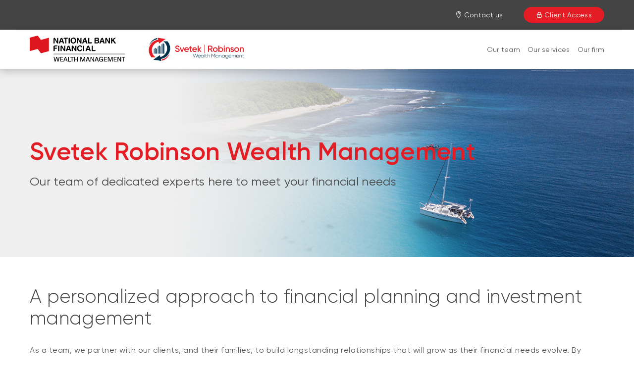

--- FILE ---
content_type: text/html; charset=UTF-8
request_url: https://www.nbfwm.ca/advisor/svetek-robinson-wealth-management.html?utm_source=sponsor&utm_medium=web&utm_campaign=sponsors-row
body_size: 11042
content:
<!DOCTYPE HTML>
<html lang="en">
    <head>
        <title>Svetek Robinson Wealth Management | National Bank Financial - Wealth Management</title>
        

    
        <meta property="og:title" content="Svetek Robinson Wealth Management | National Bank Financial - Wealth Management"/>
        <meta property="og:type" content="website"/>
        <meta property="og:url" content="https://www.nbfwm.ca/advisor/svetek-robinson-wealth-management.html"/>
        <meta property="og:description" content="With National Bank Financial - Wealth Management, you can rely on a solid financial partner. Find out how our personalized support can help you."/>
        <meta property="og:image" content="https://www.nbfwm.ca/content/dam/global/logo/bnc-logo.png"/>
    

    <meta charset="UTF-8"/>
    <meta http-equiv="X-UA-Compatible" content="IE=edge"/>
    <meta name="viewport" content="width=device-width, initial-scale=1"/>

    

    
    <meta name="description" content="With National Bank Financial - Wealth Management, you can rely on a solid financial partner. Find out how our personalized support can help you."/>
    <meta name="template" content="accueil-microsite-complex1"/>

    
    <link rel="canonical" href="https://www.nbfwm.ca/advisor/svetek-robinson-wealth-management.html"/>

    
    
        
            
                
                
                
                    <link rel="alternate" hreflang="fr" href="https://www.fbngp.ca/conseiller/svetek-robinson-wealth-management.html?utm_source=sponsor&utm_medium=web&utm_campaign=sponsors-row"/>
                    <link rel="alternate" hreflang="fr-ca" href="https://www.fbngp.ca/conseiller/svetek-robinson-wealth-management.html?utm_source=sponsor&utm_medium=web&utm_campaign=sponsors-row"/>
                
            
        
            
                
                
                    <link rel="alternate" hreflang="en" href="https://www.nbfwm.ca/advisor/svetek-robinson-wealth-management.html"/>
                    <link rel="alternate" hreflang="en-ca" href="https://www.nbfwm.ca/advisor/svetek-robinson-wealth-management.html"/>
                    <link rel="alternate" hreflang="x-default" href="https://www.nbfwm.ca/advisor/svetek-robinson-wealth-management.html"/>
                
                
            
        
    

    
    
    

    
    
        




    <script>
        function getLanguage() {
            let frRegex = /\/content\/(.*)\/fr\//;
            let pagePath = "/content/fbngp/en/accueil/conseiller/svetek-robinson-wealth-management";

            if(frRegex.test(pagePath)){
                return "fr";
            }
            else{ //default is English
                return "en";
            }
        }

        /*
        * AEM Page properties hierarchy function
        * Sets the SDK parameters to be the same as the default parameters configured by the site
        */
        function setSiteConfig(){
            
            scriptUrl = "https://dam.bnc.ca/content/dam/tools/cmp/notice.js";
            configDidomi = ("true" === "true");
            activateDidomi = ("true" === "true");
            applyDidomiToChildren = ("true" === "true");
            showDidomi = ("true" === "true");
            siteToken = "bFXc6fFy";
            lang = getLanguage();
        }


        /*
        * AEM Page properties hierarchy function
        * Updates the SDK parameters if a configuration was set on a page or on a parent page
        */
        function setChildParentConfig(){
            
            configDidomi = ("true" === "true");
            activateDidomi = ("true" === "true");
            applyDidomiToChildren = ("true" === "true");
            showDidomi = ("true" === "true");
            childToken = "null";
            if(childToken === "null"){
                configDidomi = false;
            }else{
                configDidomi = true;
                foundParentConfig = true;
            }
            
        }


        /*
        * AEM Page properties hierarchy function
        * Sets the notice token based on the page hierarchy
        */
        function setToken(){
            if(configDidomi){
                //child on
                if(foundParentConfig  && applyDidomiToChildren && activateDidomi){
                    bannerToken = childToken;
                }
                //parent on
                if(!foundParentConfig  && activateDidomi){
                    bannerToken = childToken;
                }
                //parent on, child on with default
                if(foundParentConfig && !applyDidomiToChildren){
                    bannerToken = siteToken;
                }
            } else{ // default
                bannerToken = siteToken;
            }
        }


        /*
        * Loads Didomi script (notice.js) with correct parameters
        */
        function loadJS(FILE_URL, async = true, language, token, enableDidomi) {
            let scriptEle = document.createElement("script");

            scriptEle.setAttribute("src", FILE_URL);
            scriptEle.setAttribute("type", "text/javascript");
            scriptEle.setAttribute("async", async);
            scriptEle.setAttribute("language", language);
            scriptEle.setAttribute("token", token);
            scriptEle.setAttribute("enableDidomi", enableDidomi);

            document.head.appendChild(scriptEle);

            // error event
            scriptEle.addEventListener("error", (ev) => {
                console.log("Error on loading file", ev);
            });
        }

        /*
        * The AEM parameters retrieved earlier from the page properties are set in the Didomi SDK
        * language: the language the banner appears in
        * notice.enable: wether the notice is visible on the page or not
        */
        function setSDKConfigs(language, enableDidomi){
            //default Didomi config
            window.didomiConfig = {
                languages: {
                    enabled: ['en', 'fr'],
                    default: ''
                },
                notice: {
                    enable: true
                }
            };

            //set banner visibility
            if(!enableDidomi){
                window.didomiConfig.notice.enable = enableDidomi;
            }

            //set language
            if("fr" === language){
                window.didomiConfig.languages.enabled = ['fr']
                window.didomiConfig.languages.default = 'fr'
            } else{
                window.didomiConfig.languages.enabled = ['en']
                window.didomiConfig.languages.default = 'en'
            }
        }


        /*
        * Given the banner token, loads Didomi SDK
        * Config Parameters must always be set before the SDK is loaded
        */
        function loadSDK(token) {

            window.gdprAppliesGlobally = true;
            (function() {
                (function(e, r) {
                    var t = document.createElement("link");
                    t.rel = "preconnect";
                    t.as = "script";

                    var n = document.createElement("link");
                    n.rel = "dns-prefetch";
                    n.as = "script";

                    var i = document.createElement("link");
                    i.rel = "preload";
                    i.as = "script";

                    var o = document.createElement("script");
                    o.id = "spcloader";
                    o.type = "text/javascript";
                    o.async = true;
                    o.charset = "utf-8";

                    var a = "https://sdk.privacy-center.org/" + e + "/loader.js?target_type=notice&target=" + r;
                    if (window.didomiConfig && window.didomiConfig.user) {
                        var c = window.didomiConfig.user;
                        var s = c.country;
                        var d = c.region;
                        if (s) {
                            a += "&country=" + s;
                            if (d) {
                                a += "&region=" + d;
                            }
                        }
                    }

                    t.href = "https://sdk.privacy-center.org/";
                    n.href = "https://sdk.privacy-center.org/";
                    i.href = a;
                    o.src = a;

                    var p = document.getElementsByTagName("script")[0];
                    p.parentNode.insertBefore(t, p);
                    p.parentNode.insertBefore(n, p);
                    p.parentNode.insertBefore(i, p);
                    p.parentNode.insertBefore(o, p);
                })("f93cfeed-d62f-4357-bfe9-f9f6887f69fb", token);
            })();
        }


        /*
        * main function
        */
        function initializeDidomi(){

            // set default parameters
            setSiteConfig();

            // if didomi is active at site level
            if(configDidomi && applyDidomiToChildren && activateDidomi){

                //reset variables for child/parent configs
                configDidomi = false;

                setChildParentConfig();
                setToken();


                if(true){
                    setSDKConfigs(lang, showDidomi);
                    loadSDK(bannerToken);
                }else{
                    loadJS(scriptUrl, true, lang, bannerToken, showDidomi);
                }
            }
            // else didomi should not appear on the page
        }


        // PARAMETERS
        let lang = "";
        let bannerToken = "";
        let siteToken = "";
        let configDidomi = false;
        let applyDidomiToChildren = false;
        let activateDidomi = false;
        let showDidomi = false;
        let foundParentConfig = false;
        let childToken = "";
        let scriptUrl = "";

        initializeDidomi();
    </script>

    

    
    
    

    

    
    
    
<link rel="stylesheet" href="/etc.clientlibs/web-sites-toolkit/clientlibs/web-sites-toolkit/toolkit-clientlib/clientlibs/clientlib-grid.min.fe198145cabc1203cbab2e73c189fe6a.css" type="text/css">



    
    
<link rel="stylesheet" href="/etc.clientlibs/web-sites-toolkit/clientlibs/web-sites-toolkit/toolkit-clientlib/clientlibs/clientlib-base.min.b9e58db3c42afa6e5488f495d4804f33.css" type="text/css">



    
    
<link rel="stylesheet" href="/etc.clientlibs/web-sites-toolkit/components/content/layoutContainer.min.84beee8800683e039d2bd5c1da611ae1.css" type="text/css">



    
    
<link rel="stylesheet" href="/etc.clientlibs/web-sites-toolkit/components/content/container/clientlibs.min.90932f7188b6de3499a57fd9afe1ddb6.css" type="text/css">



    
    
<link rel="stylesheet" href="/etc.clientlibs/web-sites-toolkit/clientlibs/clientlib-core-components.min.92ac67899fe3d5f4241b959add6754f8.css" type="text/css">




    
        
    

    

        
        
            
    
<script src="/etc.clientlibs/web-sites/clientlibs/vendor/jquery/base.min.3f56e989e786c643b30d5668a97daa52.js"></script>
<script src="/etc.clientlibs/web-sites/clientlibs/core/websites.min.afe369e2daa031e232e9e25e1415ac64.js"></script>
<script src="/etc.clientlibs/web-sites/clientlibs/core/dataLayer.min.bb151da6cddfb1aa78316cc5dbef60db.js"></script>




            <script async src="//assets.adobedtm.com/launch-ENce80544c76a04686ae546c50bbd9979e.min.js"></script>

            

            <script type="text/javascript">
                var eventSource = "nbfwm";
                var pageVariables = JSON.parse("[{\x22elementName\x22:\x22loB\x22,\x22elementValue\x22:\x22nbfwm\x22}]");
                var rulesDefinitionFilePath = "/content/dam/dataLayerConfig/rules-fbngp.json";
                var responseStatus = 200;

                Websites.DataLayer.init(eventSource, pageVariables, rulesDefinitionFilePath, responseStatus);
            </script>
        
    

    
    
    

    

    
    
    



    

    

    
    
        <link rel="icon" type="image/ico" href="/content/dam/BNA/favicon.png"/>
    

    

    
    
    
    
    

    
    
    

    
        <link type="text/css" rel="stylesheet" href="/content/dam/css/fbngp-microsite.css"/>
    



    
    
    

    

    

    <link rel="apple-touch-icon" sizes="180x180" href="/etc.clientlibs/web-sites-toolkit/clientlibs/clientlib-static/resources/apple-touch-icon.png"/>
    <link rel="apple-touch-icon-precomposed" sizes="180x180" href="/etc.clientlibs/web-sites-toolkit/clientlibs/clientlib-static/resources/apple-touch-icon-precomposed.png"/>
    <link rel="apple-touch-icon" sizes="167x167" href="/etc.clientlibs/web-sites-toolkit/clientlibs/clientlib-static/resources/apple-touch-icon-167x167.png"/>
    <link rel="apple-touch-icon-precomposed" sizes="167x167" href="/etc.clientlibs/web-sites-toolkit/clientlibs/clientlib-static/resources/apple-touch-icon-167x167-precomposed.png"/>
    <link rel="apple-touch-icon" sizes="152x152" href="/etc.clientlibs/web-sites-toolkit/clientlibs/clientlib-static/resources/apple-touch-icon-152x152.png"/>
    <link rel="apple-touch-icon-precomposed" sizes="152x152" href="/etc.clientlibs/web-sites-toolkit/clientlibs/clientlib-static/resources/apple-touch-icon-152x152-precomposed.png"/>
    <link rel="apple-touch-icon" sizes="144x144" href="/etc.clientlibs/web-sites-toolkit/clientlibs/clientlib-static/resources/apple-touch-icon-144x144.png"/>
    <link rel="apple-touch-icon-precomposed" sizes="144x144" href="/etc.clientlibs/web-sites-toolkit/clientlibs/clientlib-static/resources/apple-touch-icon-144x144-precomposed.png"/>
    <link rel="apple-touch-icon" sizes="120x120" href="/etc.clientlibs/web-sites-toolkit/clientlibs/clientlib-static/resources/apple-touch-icon-120x120.png"/>
    <link rel="apple-touch-icon-precomposed" sizes="120x120" href="/etc.clientlibs/web-sites-toolkit/clientlibs/clientlib-static/resources/apple-touch-icon-120x120-precomposed.png"/>
    <link rel="apple-touch-icon" sizes="any" href="/etc.clientlibs/web-sites-toolkit/clientlibs/clientlib-static/resources/apple-touch-icon-48x48.png"/>
    <link rel="apple-touch-icon-precomposed" sizes="any" href="/etc.clientlibs/web-sites-toolkit/clientlibs/clientlib-static/resources/apple-touch-icon-48x48-precomposed.png"/>



    
                              <script>!function(e){var n="https://s.go-mpulse.net/boomerang/";if("False"=="True")e.BOOMR_config=e.BOOMR_config||{},e.BOOMR_config.PageParams=e.BOOMR_config.PageParams||{},e.BOOMR_config.PageParams.pci=!0,n="https://s2.go-mpulse.net/boomerang/";if(window.BOOMR_API_key="CBWCH-YHXC8-UX5PM-CKJ3F-WKW7N",function(){function e(){if(!r){var e=document.createElement("script");e.id="boomr-scr-as",e.src=window.BOOMR.url,e.async=!0,o.appendChild(e),r=!0}}function t(e){r=!0;var n,t,a,i,d=document,O=window;if(window.BOOMR.snippetMethod=e?"if":"i",t=function(e,n){var t=d.createElement("script");t.id=n||"boomr-if-as",t.src=window.BOOMR.url,BOOMR_lstart=(new Date).getTime(),e=e||d.body,e.appendChild(t)},!window.addEventListener&&window.attachEvent&&navigator.userAgent.match(/MSIE [67]\./))return window.BOOMR.snippetMethod="s",void t(o,"boomr-async");a=document.createElement("IFRAME"),a.src="about:blank",a.title="",a.role="presentation",a.loading="eager",i=(a.frameElement||a).style,i.width=0,i.height=0,i.border=0,i.display="none",o.appendChild(a);try{O=a.contentWindow,d=O.document.open()}catch(_){n=document.domain,a.src="javascript:var d=document.open();d.domain='"+n+"';void 0;",O=a.contentWindow,d=O.document.open()}if(n)d._boomrl=function(){this.domain=n,t()},d.write("<bo"+"dy onload='document._boomrl();'>");else if(O._boomrl=function(){t()},O.addEventListener)O.addEventListener("load",O._boomrl,!1);else if(O.attachEvent)O.attachEvent("onload",O._boomrl);d.close()}function a(e){window.BOOMR_onload=e&&e.timeStamp||(new Date).getTime()}if(!window.BOOMR||!window.BOOMR.version&&!window.BOOMR.snippetExecuted){window.BOOMR=window.BOOMR||{},window.BOOMR.snippetStart=(new Date).getTime(),window.BOOMR.snippetExecuted=!0,window.BOOMR.snippetVersion=14,window.BOOMR.url=n+"CBWCH-YHXC8-UX5PM-CKJ3F-WKW7N";var i=document.currentScript||document.getElementsByTagName("script")[0],o=i.parentNode,r=!1,d=document.createElement("link");if(d.relList&&"function"==typeof d.relList.supports&&d.relList.supports("preload")&&"as"in d)window.BOOMR.snippetMethod="p",d.href=window.BOOMR.url,d.rel="preload",d.as="script",d.addEventListener("load",e),d.addEventListener("error",function(){t(!0)}),setTimeout(function(){if(!r)t(!0)},3e3),BOOMR_lstart=(new Date).getTime(),o.appendChild(d);else t(!1);if(window.addEventListener)window.addEventListener("load",a,!1);else if(window.attachEvent)window.attachEvent("onload",a)}}(),"".length>0)if(e&&"performance"in e&&e.performance&&"function"==typeof e.performance.setResourceTimingBufferSize)e.performance.setResourceTimingBufferSize();!function(){if(BOOMR=e.BOOMR||{},BOOMR.plugins=BOOMR.plugins||{},!BOOMR.plugins.AK){var n=""=="true"?1:0,t="",a="aocvh6ixeeo5a2lm7tta-f-e738b4342-clientnsv4-s.akamaihd.net",i="false"=="true"?2:1,o={"ak.v":"39","ak.cp":"1490176","ak.ai":parseInt("891279",10),"ak.ol":"0","ak.cr":11,"ak.ipv":4,"ak.proto":"h2","ak.rid":"45d0afc6","ak.r":44332,"ak.a2":n,"ak.m":"x","ak.n":"essl","ak.bpcip":"3.133.83.0","ak.cport":57756,"ak.gh":"23.33.28.208","ak.quicv":"","ak.tlsv":"tls1.3","ak.0rtt":"","ak.0rtt.ed":"","ak.csrc":"-","ak.acc":"","ak.t":"1768750310","ak.ak":"hOBiQwZUYzCg5VSAfCLimQ==CUsWOfSGl5zP/FYQxs69kh9APi3K7b/GPyBQQM6isB1QtakLGMQrWs/EXmIgSNIaZxfCJldcejWyEQ6bGHxWIalG/Z+FWRBk9dsFalmzwbZaNdRnBEDu6YkfFxAh6TqMxziz03lcDaSfvsUrX9E/jmoWvds5/XAfgG+m6Jkxy++HJ7l5eOaSAq8pOZUWWDNoXkExYrAEuVvYDxpf0lxDjSJb6aWzQpVY1iNebP9FlBWbGVISct1fuvkyFKf26onm4t8b+coH6rIqYUZsnFSxA8DVp5g2qYKT66NEff3k7RZC6+k8oqU+gBi0qkdrD0hLls9UtWMYATSsPUjyoXUWEMlD1g/Z93RXUKG6tXLY/ju3JRzV61xLK5Hr/NjnJ1hnBu9viZjRiK+TlU+JpeGLE/bgYjlv0Q8MSMdyQn+vM8k=","ak.pv":"128","ak.dpoabenc":"","ak.tf":i};if(""!==t)o["ak.ruds"]=t;var r={i:!1,av:function(n){var t="http.initiator";if(n&&(!n[t]||"spa_hard"===n[t]))o["ak.feo"]=void 0!==e.aFeoApplied?1:0,BOOMR.addVar(o)},rv:function(){var e=["ak.bpcip","ak.cport","ak.cr","ak.csrc","ak.gh","ak.ipv","ak.m","ak.n","ak.ol","ak.proto","ak.quicv","ak.tlsv","ak.0rtt","ak.0rtt.ed","ak.r","ak.acc","ak.t","ak.tf"];BOOMR.removeVar(e)}};BOOMR.plugins.AK={akVars:o,akDNSPreFetchDomain:a,init:function(){if(!r.i){var e=BOOMR.subscribe;e("before_beacon",r.av,null,null),e("onbeacon",r.rv,null,null),r.i=!0}return this},is_complete:function(){return!0}}}}()}(window);</script></head>
    <body class="page basicpage">
        
        
            



            
<div class="root responsivegrid">


<div class="aem-Grid aem-Grid--12 aem-Grid--default--12 aem-Grid--bootstrapxs--12 aem-Grid--bootstrapsm--12 aem-Grid--bootstrapmd--12 ">
    
    <div class="responsivegrid aem-GridColumn aem-GridColumn--default--12">


<div class="aem-Grid aem-Grid--12 aem-Grid--default--12 ">
    
    <div class="menuMicrosite menuMicrositeBase aem-GridColumn aem-GridColumn--default--12">

    
<link rel="stylesheet" href="/etc.clientlibs/web-sites-toolkit/components/structure/menuMicrositeBase/v1/menuMicrositeBase/clientlibs/clientlib.min.a043b7e0920cd8528a2262dc1c8431e1.css" type="text/css">
<script src="/etc.clientlibs/web-sites-toolkit/clientlibs/web-sites-toolkit/toolkit-clientlib/clientlibs/vendor/lodash.min.a98e817fa80e9f0446305f835cdaa621.js"></script>
<script src="/etc.clientlibs/web-sites-toolkit/clientlibs/web-sites-toolkit/toolkit-clientlib/clientlibs/clientlib-base.min.9e53360934d7d8c817cca5a2a127c13f.js"></script>
<script src="/etc.clientlibs/web-sites/clientlibs/core/events.min.16e5209efa2702100afd766ec89fcae0.js"></script>
<script src="/etc.clientlibs/web-sites/clientlibs/core/component.min.047d4d7858d9ff4849ffebffd22e5c10.js"></script>
<script src="/etc.clientlibs/web-sites/clientlibs/core/eventListenerHandlers.min.6da5ec95ff88986fe5a678195fb73f2e.js"></script>
<script src="/etc.clientlibs/web-sites/clientlibs/core/basepage.min.3097d244e3acdaa1cc46cbe27a844341.js"></script>
<script src="/etc.clientlibs/web-sites/clientlibs/core/sticky.min.f7421d1f70d92b9a74fb9655256bba54.js"></script>
<script src="/etc.clientlibs/web-sites-toolkit/components/structure/menuMicrositeBase/v1/menuMicrositeBase/clientlibs/clientlib.min.96a238afac5ac7358bccd1854f8d7d77.js"></script>







    <header id="microsite-header-a94ae99a86" class="header menuMicrosite">
        <nav class="header__navigation" aria-label="main menu">
            <div class="header__top_wrapper">
                <div class="header__top">
                    <div class="header__button-burger--wrapper">
                        <button type="button" class="header__button-burger" id="header__button-burger" aria-expanded="false" aria-controls="menu__list">
                            <span class="line"></span>
                            <span class="line"></span>
                            <span class="line"></span>
                        </button>
                    </div>
                    <div class="header__logo_container-mobile">
                        
                            

    <a class="header__logo-image_wrapper" target="_self" href="/advisor/svetek-robinson-wealth-management.html">
        <img class="logo__image-mobile" src="/content/dam/fbngp/logos/logo-cp-fbngp-s.svg" alt="National Bank Financial Wealth Management logo"/>
    </a>

                        
                        
                            

    <a class="header__logo-image_wrapper" target="_self" href="/advisor/svetek-robinson-wealth-management.html">
        <img class="logo__image-mobile" src="/content/dam/fbngp/logos/svetek-robinson-wealth-management/logo-ia-svetek-robinson-S.svg" alt="Svetek Robinson Wealth Management - logo"/>
    </a>

                        
                    </div>
                    <div class="header__links_container">
                        <ul>
                            
                                
                                
    

        
        <li class="header__links_item header__links_item-desktop header__link-icon-view">
            <a href="/advisor/svetek-robinson-wealth-management/contact-us.html" target="_self" class="header__top-menu-link header__link-styled false style3 ">
                <i class="bnc-icon-menu-locator"></i>
                <span>Contact us</span>
            </a>
        </li>
    

                            

                            

                            
                                
                                
    

        
        <li class="header__links_item header__link-icon-view">
            <a href="https://client.bnc.ca/nbfwm/home" target="_self" class="header__top-menu-link header__link-styled false style1 ">
                <i class="bnc-icon-menu-secureLogin"></i>
                <span>Client Access</span>
            </a>
        </li>
    

                            
                        </ul>
                    </div>
                </div>
            </div>
            <div class="header__bottom_wrapper">
                <div id="menu__list" class="header__bottom menu-close">
                    
                    <div class="header__logo_container-desktop">
                        <div class="header__logo-desktop">
                            

    <a class="header__logo-image_wrapper" target="_self" href="/advisor/svetek-robinson-wealth-management.html">
        <img class="logo__image-desktop" src="/content/dam/fbngp/logos/logo-cp-nbfwm-L.svg" alt="National Bank Financial Wealth Management logo"/>
    </a>

                        </div>
                        <div class="header__logo-tablet">
                            

    <a class="header__logo-image_wrapper" target="_self" href="/advisor/svetek-robinson-wealth-management.html">
        <img class="logo__image-tablet" src="/content/dam/fbngp/logos/logo-cp-nbfwm-M.svg" alt="National Bank Financial Wealth Management logo"/>
    </a>

                        </div>
                        <div class="header__logo-desktop">
                            

    <a class="header__logo-image_wrapper" target="_self" href="/advisor/svetek-robinson-wealth-management.html">
        <img class="logo__image-desktop" src="/content/dam/fbngp/logos/svetek-robinson-wealth-management/logo-ia-svetek-robinson-L.svg" alt="Svetek Robinson Wealth Management - logo"/>
    </a>

                        </div>
                        <div class="header__logo-tablet">
                            

    <a class="header__logo-image_wrapper" target="_self" href="/advisor/svetek-robinson-wealth-management.html">
        <img class="logo__image-tablet" src="/content/dam/fbngp/logos/svetek-robinson-wealth-management/logo-ia-svetek-robinson-M.svg" alt="Svetek Robinson Wealth Management - logo"/>
    </a>

                        </div>
                    </div>
                    <div class="header__items_container">
                        <div class="header__items_container--inner">
                            <ul>
                                
                                <li class="header__links_item header__list-item--mobile header__list-item--mobile-home">
                                    <a href="/advisor/svetek-robinson-wealth-management.html">Svetek Robinson Wealth Management</a>
                                </li>

                                
                                    <li class="header__links_item nav_item">
                                        <a href="/advisor/svetek-robinson-wealth-management/our-team.html" target="_self">Our team</a>
                                    </li>
                                
                                    <li class="header__links_item nav_item">
                                        <a href="/advisor/svetek-robinson-wealth-management/our-services.html" target="_self">Our services</a>
                                    </li>
                                
                                    <li class="header__links_item nav_item">
                                        <a href="/advisor/svetek-robinson-wealth-management/our-firm.html" target="_self">Our firm</a>
                                    </li>
                                
                                
                                    <li class="header__links_item header__list-item--mobile">
                                        
                                        <a class="header__items_link--mobile style3" href="/advisor/svetek-robinson-wealth-management/contact-us.html" target="_self">Contact us</a>
                                    </li>
                                
                                
                            </ul>
                        </div>
                    </div>
                </div>
            </div>
        </nav>
    </header>

    
    

</div>

    
</div>
</div>
<div class="responsivegrid microsite-banner aem-GridColumn aem-GridColumn--default--12">


<div class="aem-Grid aem-Grid--12 aem-Grid--default--12 ">
    
    <div class="responsivegrid microsite-banner aem-GridColumn aem-GridColumn--default--12">


<div class="aem-Grid aem-Grid--12 aem-Grid--default--12 ">
    
    <div class="teaser aem-GridColumn aem-GridColumn--default--12">

    
<link rel="stylesheet" href="/etc.clientlibs/web-sites-toolkit/components/content/teaser/clientlib.min.2a8bf729728ac71c4139af1e8f923a85.css" type="text/css">




<div id="teaser-470170eb47" class="cmp-teaser">
    
    <div class="cmp-teaser__image">
<div data-cmp-is="image" data-cmp-lazy data-cmp-lazythreshold="0" data-cmp-src="/advisor/svetek-robinson-wealth-management/_jcr_content/root/responsivegrid_995271434/responsivegrid/teaser_copy.coreimg.100{.width}.jpeg/1629213318006/img-microsites-aspirationnel.jpeg" data-cmp-widths="767,991,1199,2000" data-asset="/content/dam/fbngp/ban/fbngp-accueil/img-microsites-aspirationnel.jpg" id="image-470170eb47" class="cmp-image" itemscope itemtype="http://schema.org/ImageObject">
    
        <noscript data-cmp-hook-image="noscript">
            
            <img src="/advisor/svetek-robinson-wealth-management/_jcr_content/root/responsivegrid_995271434/responsivegrid/teaser_copy.coreimg.jpeg/1629213318006/img-microsites-aspirationnel.jpeg" class="cmp-image__image" itemprop="contentUrl" data-cmp-hook-image="image" alt/>
            
        </noscript>
    
    
    
</div>

    

</div>

    <div class="cmp-teaser__content">
        
    

        
    <h1 class="cmp-teaser__title">
        Svetek Robinson Wealth Management
    </h1>

        
    <div class="cmp-teaser__description"><p>Our team of dedicated experts here to meet your financial needs</p>
 <p>   </p>
 <p> </p>
 <p> </p>
</div>

        
    

    </div>
</div>

    

</div>

    
</div>
</div>

    
</div>
</div>
<div class="responsivegrid aem-GridColumn aem-GridColumn--default--12">


<div class="aem-Grid aem-Grid--12 aem-Grid--default--12 ">
    
    
    
</div>
</div>
<div class="responsivegrid bnc-container margin_top_2_per aem-GridColumn aem-GridColumn--default--12">


<div class="aem-Grid aem-Grid--12 aem-Grid--default--12 aem-Grid--bootstrapxs--12 aem-Grid--bootstrapsm--12 ">
    
    <div class="title aem-GridColumn--default--none aem-GridColumn aem-GridColumn--default--12 aem-GridColumn--offset--default--0">

    
<link rel="stylesheet" href="/etc.clientlibs/web-sites-toolkit/components/content/title/clientlib.min.60c616f6d42d7869b8a5943fbf3fc194.css" type="text/css">




<div id="title-27d67555f2" class="cmp-title">
    <h2 class="cmp-title__text">A personalized approach to financial planning and investment management</h2>
</div>

    

</div>
<div class="text aem-GridColumn--bootstrapxs--none aem-GridColumn--default--none aem-GridColumn--offset--bootstrapxs--0 aem-GridColumn--bootstrapsm--none aem-GridColumn aem-GridColumn--default--12 aem-GridColumn--offset--bootstrapsm--0 aem-GridColumn--offset--default--0 aem-GridColumn--bootstrapxs--12 aem-GridColumn--bootstrapsm--12">

    
<link rel="stylesheet" href="/etc.clientlibs/web-sites-toolkit/components/content/text/clientlib.min.771beae701bf79d068035f58f7ca4842.css" type="text/css">
<script src="/etc.clientlibs/web-sites-toolkit/components/content/text/clientlib.min.e608268427093228dec948a90f1526fd.js"></script>




<div id="text-371e47f03b" class="cmp-text cmp-text-v2">
    <p>As a team, we partner with our clients, and their families, to build
  longstanding relationships that will grow as their financial needs
  evolve. By understanding your situation, and with the use of a
  detailed financial plan, we are able to build custom investment
  portfolios that focus on capital preservation, income generation,
  capital growth, and quality security selection.</p>
 <p> </p>
 <p>With over 50 years of combined experience in the investment
  industry, our clients benefit from a dedicated advisor and delegated
  investment management. Our clients trust us to look beyond the dollar
  value of their portfolio and to keep them on track to meet their
  financial goals, whether that be home ownership, retirement, or
  succession planning to name a few.</p>
 <p> </p>
 <p>Time is our most valuable resource and our goal is to create time
  for you and your family by professionally managing your savings.
  Giving you the peace of mind to focus on what is most important.</p>

</div>

    
</div>

    
</div>
</div>
<div class="responsivegrid bnc-container margin_top_2_per aem-GridColumn aem-GridColumn--default--12">


<div class="aem-Grid aem-Grid--12 aem-Grid--default--12 ">
    
    <div class="title aem-GridColumn aem-GridColumn--default--12">

    




<div id="title-c0dc642898" class="cmp-title">
    <h2 class="cmp-title__text">Discover our company</h2>
</div>

    

</div>

    
</div>
</div>
<div class="responsivegrid bnc-container aem-GridColumn aem-GridColumn--default--12">


<div class="aem-Grid aem-Grid--12 aem-Grid--default--12 ">
    
    
    
</div>
</div>
<div class="responsivegrid bnc-container layout-container-gutter aem-GridColumn aem-GridColumn--default--12">


<div class="aem-Grid aem-Grid--12 aem-Grid--default--12 aem-Grid--bootstrapxs--12 ">
    
    <div class="responsivegrid margin_top_xs_5_per aem-GridColumn--bootstrapxs--none aem-GridColumn--default--none aem-GridColumn--offset--bootstrapxs--0 aem-GridColumn aem-GridColumn--default--6 aem-GridColumn--offset--default--0 aem-GridColumn--bootstrapxs--12">


<div class="aem-Grid aem-Grid--6 aem-Grid--default--6 aem-Grid--bootstrapxs--12 ">
    
    <div class="image aem-GridColumn--bootstrapxs--none aem-GridColumn--offset--bootstrapxs--0 aem-GridColumn aem-GridColumn--default--6 aem-GridColumn--bootstrapxs--12">
<div data-cmp-is="image" data-cmp-lazythreshold="0" data-cmp-src="/advisor/svetek-robinson-wealth-management/_jcr_content/root/responsivegrid_19511/responsivegrid_1174435914/image.coreimg.100{.width}.jpeg/1629214135078/img-nouveaux-arrivants-histoire-767x307.jpeg" data-cmp-widths="767,991,1200" data-asset="/content/dam/fbngp/img/img-nouveaux-arrivants-histoire-767x307.jpg" data-title="Canada Flag" id="image-a60270343a" class="cmp-image" itemscope itemtype="http://schema.org/ImageObject">
    
        <noscript data-cmp-hook-image="noscript">
            
            <img src="/advisor/svetek-robinson-wealth-management/_jcr_content/root/responsivegrid_19511/responsivegrid_1174435914/image.coreimg.jpeg/1629214135078/img-nouveaux-arrivants-histoire-767x307.jpeg" class="cmp-image__image" itemprop="contentUrl" data-cmp-hook-image="image" alt="Canada Flag"/>
            
        </noscript>
    
    
    
</div>

    

</div>

    
</div>
</div>
<div class="responsivegrid padding_top_xs_15 aem-GridColumn--bootstrapxs--none aem-GridColumn--default--none aem-GridColumn--offset--bootstrapxs--0 aem-GridColumn aem-GridColumn--default--6 aem-GridColumn--offset--default--0 aem-GridColumn--bootstrapxs--12">


<div class="aem-Grid aem-Grid--6 aem-Grid--default--6 aem-Grid--bootstrapxs--12 ">
    
    <div class="title no-top aem-GridColumn--bootstrapxs--none aem-GridColumn--offset--bootstrapxs--0 aem-GridColumn aem-GridColumn--default--6 aem-GridColumn--bootstrapxs--12">

    




<div id="title-63b6d800b0" class="cmp-title">
    <h3 class="cmp-title__text">Our purpose</h3>
</div>

    

</div>
<div class="title title-article-spacing aem-GridColumn--bootstrapxs--none aem-GridColumn--offset--bootstrapxs--0 aem-GridColumn aem-GridColumn--default--6 aem-GridColumn--bootstrapxs--12">

    




<div id="title-c13ae11441" class="cmp-title">
    <h4 class="cmp-title__text">Our objectives</h4>
</div>

    

</div>
<div class="text aem-GridColumn--bootstrapxs--none aem-GridColumn--offset--bootstrapxs--0 aem-GridColumn aem-GridColumn--default--6 aem-GridColumn--bootstrapxs--12">

    




<div id="text-8695ab1320" class="cmp-text cmp-text-v2">
    <p>As your partner in financial success, we're here to support you with
  all your investment goals. You can count on our help to make your
  money work for you.</p>

</div>

    
</div>
<div class="title title-article-spacing aem-GridColumn--bootstrapxs--none aem-GridColumn--offset--bootstrapxs--0 aem-GridColumn aem-GridColumn--default--6 aem-GridColumn--bootstrapxs--12">

    




<div id="title-421cbc86f4" class="cmp-title">
    <h4 class="cmp-title__text">Our values</h4>
</div>

    

</div>
<div class="text aem-GridColumn--bootstrapxs--none aem-GridColumn--offset--bootstrapxs--0 aem-GridColumn aem-GridColumn--default--6 aem-GridColumn--bootstrapxs--12">

    




<div id="text-b857968e72" class="cmp-text cmp-text-v2">
    <p>We're committed to honesty, integrity and excellence. Our
  comprehensive financial planning service and personalized solutions
  will provide you with peace of mind. </p>

</div>

    
</div>

    
</div>
</div>

    
</div>
</div>
<div class="responsivegrid bnc-container layout-container-gutter margin_top_2_per aem-GridColumn aem-GridColumn--default--12">


<div class="aem-Grid aem-Grid--12 aem-Grid--default--12 aem-Grid--bootstrapxs--12 aem-Grid--bootstrapsm--12 ">
    
    <div class="responsivegrid aem-GridColumn--bootstrapxs--none aem-GridColumn--bootstrapsm--6 aem-GridColumn--default--none aem-GridColumn--offset--bootstrapxs--0 aem-GridColumn--bootstrapsm--none aem-GridColumn aem-GridColumn--default--6 aem-GridColumn--offset--bootstrapsm--0 aem-GridColumn--offset--default--0 aem-GridColumn--bootstrapxs--12">


<div class="aem-Grid aem-Grid--6 aem-Grid--default--6 aem-Grid--bootstrapxs--12 aem-Grid--bootstrapsm--6 ">
    
    <div class="title no-top aem-GridColumn--bootstrapxs--none aem-GridColumn--bootstrapsm--6 aem-GridColumn--offset--bootstrapxs--0 aem-GridColumn aem-GridColumn--default--6 aem-GridColumn--bootstrapxs--12">

    




<div id="title-a4cad01d6b" class="cmp-title">
    <h3 class="cmp-title__text">What makes us stand out</h3>
</div>

    

</div>
<div class="text aem-GridColumn--bootstrapxs--none aem-GridColumn--bootstrapsm--6 aem-GridColumn--offset--bootstrapxs--0 aem-GridColumn aem-GridColumn--default--6 aem-GridColumn--bootstrapxs--12">

    




<div id="text-225c5372a9" class="cmp-text cmp-text-v2">
    <p>Our clients greatly appreciate our dedicated advice and support.</p>
 <p>You can always count on:</p>
 <ul> <li>Our commitment to helping you achieve your goals</li>
    <li>Unbiased advice and recommendations </li> <li>Professional
    service and care</li> <li>Direct line access to our team of
  experts</li> <li>Timely responses to your inquiries </li>
    <li>Transparent reporting and communication</li> </ul>

</div>

    
</div>

    
</div>
</div>
<div class="responsivegrid aem-GridColumn--bootstrapxs--none aem-GridColumn--bootstrapsm--6 aem-GridColumn--default--none aem-GridColumn--offset--bootstrapxs--0 aem-GridColumn--bootstrapsm--none aem-GridColumn aem-GridColumn--default--6 aem-GridColumn--offset--bootstrapsm--0 aem-GridColumn--offset--default--0 aem-GridColumn--bootstrapxs--12">


<div class="aem-Grid aem-Grid--6 aem-Grid--default--6 aem-Grid--bootstrapxs--12 aem-Grid--bootstrapsm--6 ">
    
    <div class="image aem-GridColumn--bootstrapxs--none aem-GridColumn--bootstrapsm--6 aem-GridColumn--offset--bootstrapxs--0 aem-GridColumn aem-GridColumn--default--6 aem-GridColumn--bootstrapxs--12">
<div data-cmp-is="image" data-cmp-lazythreshold="0" data-cmp-src="/advisor/svetek-robinson-wealth-management/_jcr_content/root/responsivegrid_1951196270/responsivegrid/image_copy.coreimg.100{.width}.jpeg/1629214542114/img-souper-famille-767x431.jpeg" data-cmp-widths="767,991,1200" data-asset="/content/dam/fbngp/img/img-souper-famille-767x431.jpg" data-title="A family toasting around a table in a courtyard. " id="image-fa67236b6e" class="cmp-image" itemscope itemtype="http://schema.org/ImageObject">
    
        <noscript data-cmp-hook-image="noscript">
            
            <img src="/advisor/svetek-robinson-wealth-management/_jcr_content/root/responsivegrid_1951196270/responsivegrid/image_copy.coreimg.jpeg/1629214542114/img-souper-famille-767x431.jpeg" class="cmp-image__image" itemprop="contentUrl" data-cmp-hook-image="image" alt="A family toasting around a table in a courtyard. "/>
            
        </noscript>
    
    
    
</div>

    

</div>

    
</div>
</div>

    
</div>
</div>
<div class="responsivegrid bnc-container margin_top_5_per aem-GridColumn aem-GridColumn--default--12">


<div class="aem-Grid aem-Grid--12 aem-Grid--default--12 aem-Grid--bootstrapxs--12 ">
    
    <div class="responsivegrid layout-container-gutter showcase aem-GridColumn--bootstrapxs--none aem-GridColumn--offset--bootstrapxs--0 aem-GridColumn aem-GridColumn--default--12 aem-GridColumn--bootstrapxs--12">


<div class="aem-Grid aem-Grid--12 aem-Grid--bootstrapxs--12 aem-Grid--default--12 aem-Grid--bootstrapsm--12 ">
    
    <div class="responsivegrid text-center aem-GridColumn--bootstrapxs--none aem-GridColumn--default--none aem-GridColumn--offset--bootstrapxs--0 aem-GridColumn--bootstrapsm--none aem-GridColumn--bootstrapsm--2 aem-GridColumn aem-GridColumn--offset--bootstrapsm--0 aem-GridColumn--offset--default--0 aem-GridColumn--bootstrapxs--12 aem-GridColumn--default--2">


<div class="aem-Grid aem-Grid--2 aem-Grid--default--2 aem-Grid--bootstrapxs--12 aem-Grid--bootstrapsm--2 ">
    
    <div class="image aem-GridColumn--default--none aem-GridColumn--bootstrapsm--2 aem-GridColumn aem-GridColumn--offset--default--0 aem-GridColumn--bootstrapxs--2 aem-GridColumn--default--2">
<div data-cmp-is="image" data-cmp-lazythreshold="0" data-cmp-src="/advisor/svetek-robinson-wealth-management/_jcr_content/root/responsivegrid_876439308/responsivegrid/responsivegrid_37527/image.coreimg.100{.width}.png/1642437704171/logo-cfa-chartered-financal-analyst.png" data-cmp-widths="767,991,1200" data-asset="/content/dam/fbngp/microsites/svetek-robinson-wealth-management/images/logo-cfa-chartered-financal-analyst.png" data-title="CFA Logo" id="image-4073f05be9" class="cmp-image" itemscope itemtype="http://schema.org/ImageObject">
    
        <noscript data-cmp-hook-image="noscript">
            
            <img src="/advisor/svetek-robinson-wealth-management/_jcr_content/root/responsivegrid_876439308/responsivegrid/responsivegrid_37527/image.coreimg.png/1642437704171/logo-cfa-chartered-financal-analyst.png" class="cmp-image__image" itemprop="contentUrl" data-cmp-hook-image="image" alt="CFA Logo"/>
            
        </noscript>
    
    
    
</div>

    

</div>
<div class="image aem-GridColumn--bootstrapsm--2 aem-GridColumn aem-GridColumn--bootstrapxs--12 aem-GridColumn--default--2">
<div data-cmp-is="image" data-cmp-lazythreshold="0" data-cmp-src="/advisor/svetek-robinson-wealth-management/_jcr_content/root/responsivegrid_876439308/responsivegrid/responsivegrid_37527/image_667103429.coreimg.100{.width}.png/1642437707369/logo-cfp-certified-financial-planner.png" data-cmp-widths="767,991,1200" data-asset="/content/dam/fbngp/microsites/svetek-robinson-wealth-management/images/logo-cfp-certified-financial-planner.png" data-title="CFP Logo" id="image-81f7b02970" class="cmp-image" itemscope itemtype="http://schema.org/ImageObject">
    
        <noscript data-cmp-hook-image="noscript">
            
            <img src="/advisor/svetek-robinson-wealth-management/_jcr_content/root/responsivegrid_876439308/responsivegrid/responsivegrid_37527/image_667103429.coreimg.png/1642437707369/logo-cfp-certified-financial-planner.png" class="cmp-image__image" itemprop="contentUrl" data-cmp-hook-image="image" alt="CFP Logo"/>
            
        </noscript>
    
    
    
</div>

    

</div>

    
</div>
</div>
<div class="responsivegrid aem-GridColumn--bootstrapsm--10 aem-GridColumn--bootstrapxs--none aem-GridColumn--offset--bootstrapxs--1 aem-GridColumn--default--none aem-GridColumn--bootstrapsm--none aem-GridColumn aem-GridColumn--default--10 aem-GridColumn--offset--bootstrapsm--0 aem-GridColumn--offset--default--0 aem-GridColumn--bootstrapxs--10">


<div class="aem-Grid aem-Grid--10 aem-Grid--default--10 aem-Grid--bootstrapxs--10 aem-Grid--bootstrapsm--10 ">
    
    <div class="title aem-GridColumn--bootstrapsm--10 aem-GridColumn--bootstrapxs--none aem-GridColumn--offset--bootstrapxs--0 aem-GridColumn aem-GridColumn--default--10 aem-GridColumn--bootstrapxs--10">

    




<div id="title-8d4e1611cb" class="cmp-title">
    <h3 class="cmp-title__text">Accredited Team of Experts </h3>
</div>

    

</div>
<div class="text aem-GridColumn--bootstrapsm--10 aem-GridColumn--bootstrapxs--none aem-GridColumn--offset--bootstrapxs--0 aem-GridColumn aem-GridColumn--default--10 aem-GridColumn--bootstrapxs--10">

    




<div id="text-7d42e45568" class="cmp-text cmp-text-v2">
    <p>Our team takes great pride in our combined education and experience.
  When selecting a financial advisor, it is critical that you are
  working with qualified professionals. Below are two of the most
  respected designations in our industry both of which members of our
  team have achieved:<br /> </p>
 <ul> <li>
    <b>Chartered Financial Analyst® (CFA)</b>, a professional
    designation awarded by the CFA Institute to candidates with proves
    competence in the investment analysis and wealth management. </li> <li>
    <b>Certified Financial Planner® (CFP)</b>, an internationally
    recognized certification for  individuals that have demonstrated the
    knowledge, skills, experience, and ethics to examine their clients’
    entire financial picture, at the highest level of complexity
    required of the profession.</li> </ul>

</div>

    
</div>

    
</div>
</div>

    
</div>
</div>

    
</div>
</div>
<div class="responsivegrid bnc-container aem-GridColumn aem-GridColumn--default--12">


<div class="aem-Grid aem-Grid--12 aem-Grid--default--12 ">
    
    
    
</div>
</div>
<div class="responsivegrid bnc-container aem-GridColumn aem-GridColumn--default--12">


<div class="aem-Grid aem-Grid--12 aem-Grid--default--12 ">
    
    
    
</div>
</div>
<div class="responsivegrid bnc-container aem-GridColumn aem-GridColumn--default--12">


<div class="aem-Grid aem-Grid--12 aem-Grid--default--12 ">
    
    
    
</div>
</div>
<div class="responsivegrid bnc-container aem-GridColumn aem-GridColumn--default--12">


<div class="aem-Grid aem-Grid--12 aem-Grid--default--12 ">
    
    
    
</div>
</div>
<div class="responsivegrid bnc-container aem-GridColumn aem-GridColumn--default--12">


<div class="aem-Grid aem-Grid--12 aem-Grid--default--12 ">
    
    
    
</div>
</div>
<div class="responsivegrid bnc-container aem-GridColumn aem-GridColumn--default--12">


<div class="aem-Grid aem-Grid--12 aem-Grid--default--12 ">
    
    
    
</div>
</div>
<div class="responsivegrid bnc-container aem-GridColumn--bootstrapsm--6 aem-GridColumn--bootstrapmd--6 aem-GridColumn--default--none aem-GridColumn--offset--bootstrapxs--0 aem-GridColumn--bootstrapsm--none aem-GridColumn--offset--default--0 aem-GridColumn--bootstrapxs--12 aem-GridColumn--offset--bootstrapsm--3 aem-GridColumn--bootstrapxs--none aem-GridColumn aem-GridColumn--offset--bootstrapmd--3 aem-GridColumn--default--12 aem-GridColumn--bootstrapmd--none">


<div class="aem-Grid aem-Grid--12 aem-Grid--default--12 aem-Grid--bootstrapxs--12 aem-Grid--bootstrapsm--6 aem-Grid--bootstrapmd--6 ">
    
    
    
</div>
</div>
<div class="responsivegrid bnc-container layout-container-gutter margin_top_5_per layout_equal_height aem-GridColumn--bootstrapsm--none aem-GridColumn aem-GridColumn--default--12 aem-GridColumn--offset--bootstrapsm--0 aem-GridColumn--bootstrapsm--12">


<div class="aem-Grid aem-Grid--12 aem-Grid--default--12 aem-Grid--bootstrapxs--12 aem-Grid--bootstrapsm--12 ">
    
    <div class="responsivegrid footer1 layout_equal_height aem-GridColumn--bootstrapxs--none aem-GridColumn--default--none aem-GridColumn--offset--bootstrapxs--0 aem-GridColumn--bootstrapsm--none aem-GridColumn aem-GridColumn--default--6 aem-GridColumn--offset--bootstrapsm--0 aem-GridColumn--offset--default--0 aem-GridColumn--bootstrapxs--12 aem-GridColumn--bootstrapsm--12">


<div class="aem-Grid aem-Grid--12 aem-Grid--default--12 aem-Grid--bootstrapxs--12 aem-Grid--bootstrapsm--12 ">
    
    <div class="responsivegrid aem-GridColumn--bootstrapxs--none aem-GridColumn--default--none aem-GridColumn--offset--bootstrapxs--0 aem-GridColumn--bootstrapsm--none aem-GridColumn aem-GridColumn--default--12 aem-GridColumn--offset--bootstrapsm--0 aem-GridColumn--offset--default--0 aem-GridColumn--bootstrapxs--12 aem-GridColumn--bootstrapsm--12">


<div class="aem-Grid aem-Grid--12 aem-Grid--default--6 aem-Grid--bootstrapxs--6 aem-Grid--bootstrapsm--6 ">
    
    <div class="title aem-GridColumn--bootstrapsm--6 aem-GridColumn aem-GridColumn--bootstrapxs--6 aem-GridColumn--default--6">
<div id="title-d81357665b" class="cmp-title">
    <h3 class="cmp-title__text">Contact us</h3>
</div>

    

</div>
<div class="text aem-GridColumn--bootstrapxs--none aem-GridColumn--bootstrapsm--6 aem-GridColumn--offset--bootstrapxs--0 aem-GridColumn--bootstrapsm--none aem-GridColumn aem-GridColumn--bootstrapxs--6 aem-GridColumn--default--6 aem-GridColumn--offset--bootstrapsm--0">
<div id="text-a7af711615" class="cmp-text">
    <p>Get contact information for our team members and find out where our
  offices are.</p>
 <p> </p>

</div>

    

</div>
<div class="bncButton button bt_cta_niveau1 aem-GridColumn--bootstrapsm--4 aem-GridColumn--default--none aem-GridColumn aem-GridColumn--offset--default--0 aem-GridColumn--default--4 aem-GridColumn--bootstrapxs--4">

    
<link rel="stylesheet" href="/etc.clientlibs/web-sites-toolkit/components/content/bncButton/clientlib.min.ff27e95926e61a9d67279e67e1ea9cd6.css" type="text/css">




<a id="bncButton-3ff44cc50b" class="cmp-button left" href="/advisor/svetek-robinson-wealth-management/contact-us.html" target="_self">
    
    

    <span class="cmp-button__text">See our contact details</span>
</a></div>

    
</div>
</div>

    
</div>
</div>
<div class="responsivegrid footer2 layout_equal_height aem-GridColumn--bootstrapxs--none aem-GridColumn--bootstrapsm--6 aem-GridColumn--default--none aem-GridColumn--offset--bootstrapxs--0 aem-GridColumn--bootstrapsm--none aem-GridColumn aem-GridColumn--offset--bootstrapsm--0 aem-GridColumn--default--3 aem-GridColumn--offset--default--0 aem-GridColumn--bootstrapxs--12">


<div class="aem-Grid aem-Grid--12 aem-Grid--default--12 aem-Grid--bootstrapxs--12 aem-Grid--bootstrapsm--12 ">
    
    <div class="responsivegrid aem-GridColumn--bootstrapxs--none aem-GridColumn--default--none aem-GridColumn--offset--bootstrapxs--0 aem-GridColumn--bootstrapsm--none aem-GridColumn aem-GridColumn--default--12 aem-GridColumn--offset--bootstrapsm--0 aem-GridColumn--offset--default--0 aem-GridColumn--bootstrapxs--12 aem-GridColumn--bootstrapsm--12">


<div class="aem-Grid aem-Grid--12 aem-Grid--default--3 aem-Grid--bootstrapxs--3 aem-Grid--bootstrapsm--3 ">
    
    <div class="responsivegrid aem-GridColumn--bootstrapxs--none aem-GridColumn--offset--bootstrapxs--0 aem-GridColumn--bootstrapsm--none aem-GridColumn aem-GridColumn--bootstrapsm--3 aem-GridColumn--offset--bootstrapsm--0 aem-GridColumn--default--3 aem-GridColumn--bootstrapxs--3">


<div class="aem-Grid aem-Grid--12 aem-Grid--bootstrapxs--11 aem-Grid--default--12 aem-Grid--bootstrapsm--9 ">
    
    <div class="image aem-GridColumn aem-GridColumn--default--12 aem-GridColumn--bootstrapxs--11 aem-GridColumn--bootstrapsm--9">
<div data-cmp-is="image" data-cmp-lazythreshold="0" data-cmp-src="/advisor/svetek-robinson-wealth-management.coreimg{.width}.png/structure/jcr:content/root/responsivegrid_copy/responsivegrid_20512/responsivegrid/responsivegrid/image/1608132258182/picto-telephone-rouge-80x80.png" data-asset="/content/dam/fbngp/picto/picto-telephone-rouge-80x80.png" data-asset-id="5667bd1a-3d4b-478e-84a0-2ddb892c8864" data-title="Phone picto" id="image-ea3c458108" class="cmp-image" itemscope itemtype="http://schema.org/ImageObject">
    
        
            
            <img src="/advisor/svetek-robinson-wealth-management.coreimg.png/structure/_jcr_content/root/responsivegrid_copy/responsivegrid_20512/responsivegrid/responsivegrid/image/1608132258182/picto-telephone-rouge-80x80.png" class="cmp-image__image" itemprop="contentUrl" data-cmp-hook-image="image" alt="Phone picto"/>
            
        
    
    
    
</div>

    

</div>
<div class="text aem-GridColumn aem-GridColumn--default--12 aem-GridColumn--bootstrapxs--11 aem-GridColumn--bootstrapsm--9">

    




<div id="text-9df5ae4945" class="cmp-text cmp-text-v2">
    <p>
  <a href="tel:+19052727481">905-272-7481</a></p>
 <p>
  <a href="tel:+19052727480">905-272-7480</a></p>

</div>

    
</div>

    
</div>
</div>

    
</div>
</div>

    
</div>
</div>
<div class="responsivegrid footer2 layout_equal_height aem-GridColumn--bootstrapxs--none aem-GridColumn--bootstrapsm--6 aem-GridColumn--default--none aem-GridColumn--offset--bootstrapxs--0 aem-GridColumn--bootstrapsm--none aem-GridColumn aem-GridColumn--offset--bootstrapsm--0 aem-GridColumn--default--3 aem-GridColumn--offset--default--0 aem-GridColumn--bootstrapxs--12">


<div class="aem-Grid aem-Grid--12 aem-Grid--default--12 aem-Grid--bootstrapxs--12 aem-Grid--bootstrapsm--12 ">
    
    <div class="responsivegrid aem-GridColumn--bootstrapxs--none aem-GridColumn--default--none aem-GridColumn--offset--bootstrapxs--0 aem-GridColumn--bootstrapsm--none aem-GridColumn aem-GridColumn--default--12 aem-GridColumn--offset--bootstrapsm--0 aem-GridColumn--offset--default--0 aem-GridColumn--bootstrapxs--12 aem-GridColumn--bootstrapsm--12">


<div class="aem-Grid aem-Grid--12 aem-Grid--default--3 aem-Grid--bootstrapxs--3 aem-Grid--bootstrapsm--3 ">
    
    <div class="responsivegrid aem-GridColumn--bootstrapxs--none aem-GridColumn--offset--bootstrapxs--0 aem-GridColumn--bootstrapsm--none aem-GridColumn aem-GridColumn--bootstrapsm--3 aem-GridColumn--offset--bootstrapsm--0 aem-GridColumn--default--3 aem-GridColumn--bootstrapxs--3">


<div class="aem-Grid aem-Grid--12 aem-Grid--bootstrapxs--11 aem-Grid--default--12 aem-Grid--bootstrapsm--9 ">
    
    <div class="image aem-GridColumn aem-GridColumn--default--12 aem-GridColumn--bootstrapxs--11 aem-GridColumn--bootstrapsm--9">
<div data-cmp-is="image" data-cmp-lazythreshold="0" data-cmp-src="/advisor/svetek-robinson-wealth-management.coreimg{.width}.png/structure/jcr:content/root/responsivegrid_copy/responsivegrid_13724_2130609452/responsivegrid_copy_/responsivegrid/image/1608132263498/picto-courriel-rouge-80x80.png" data-asset="/content/dam/fbngp/picto/picto-courriel-rouge-80x80.png" data-asset-id="90b308e2-cadc-4b0d-b7a4-541a3dfb1444" data-title="Email picto" id="image-09d837a701" class="cmp-image" itemscope itemtype="http://schema.org/ImageObject">
    
        
            
            <img src="/advisor/svetek-robinson-wealth-management.coreimg.png/structure/_jcr_content/root/responsivegrid_copy/responsivegrid_13724_2130609452/responsivegrid_copy_/responsivegrid/image/1608132263498/picto-courriel-rouge-80x80.png" class="cmp-image__image" itemprop="contentUrl" data-cmp-hook-image="image" alt="Email picto"/>
            
        
    
    
    
</div>

    

</div>
<div class="text aem-GridColumn aem-GridColumn--default--12 aem-GridColumn--bootstrapxs--11 aem-GridColumn--bootstrapsm--9">
<div id="text-4ff4d106df" class="cmp-text">
    <p>
  <a href="mailto:edward.svetek@nbc.ca">edward.svetek@nbc.ca</a></p>
 <p>
  <a href="mailto:mitchel.robinson@nbc.ca">mitchel.robinson@nbc.ca</a></p>

</div>

    

</div>

    
</div>
</div>

    
</div>
</div>

    
</div>
</div>

    
</div>
</div>
<div class="responsivegrid margin_top_5_per aem-GridColumn aem-GridColumn--default--12">


<div class="aem-Grid aem-Grid--12 aem-Grid--default--12 ">
    
    
    
</div>
</div>
<div class="footer aem-GridColumn aem-GridColumn--default--12">
    
    


<footer id="footer-fbngp-en" class="cmp-staticFooter">
    <div class="staticFooterContainer">
    <nav aria-label="Information and contact links" class="first-level">
    <ul>
    <li>
    <div class="controller" id="aideController" aria-owns="aide">
    <p>Help and contact</p>
    <img loading="lazy" alt="closed" src="/content/dam/bnc/particuliers/picto/collapse-closed.svg"/>
    </div>
    <div class="links" id="aide">
    <a href="/contact.html">Contact us</a>
    </div>
    </li>
    <li>
    <div class="controller" id="utilesController" aria-owns="utiles">
    <p>Useful links</p>
    <img loading="lazy" alt="closed" src="/content/dam/bnc/particuliers/picto/collapse-closed.svg"/>
    </div>
    <div class="links" id="utiles">
    <a href="/advisor.html">Find an advisor</a>
    <a href="/about/regulatory-information.html">Regulatory information</a>
<a href="/complaint-settlement.html">Complaint settlement</a>
    </div>
    </li>
    <li>
    <div class="controller" id="proposController" aria-owns="propos">
    <p>About us</p>
    <img loading="lazy" alt="closed" src="/content/dam/bnc/particuliers/picto/collapse-closed.svg"/>
    </div>
    <div class="links" id="propos">
    <a href="/about.html">Our organisation</a>
    <a href="https://www.nbc.ca/personal.html">National Bank of Canada</a>
    <a href="https://www.nbc.ca/contact-us.html">Our subsidiaries</a>
    <a href="/career.html">Careers</a>
    </div>
    </li>
    <li>
    <div class="controller" id="affutController" aria-owns="affut">
    <p>Stay tuned</p>
    <img loading="lazy" alt="closed" src="/content/dam/bnc/particuliers/picto/collapse-closed.svg"/>
    </div>
    <div class="links" id="affut">
    <a href="https://www.nbc.ca/about-us/news-media.html">Press releases</a>
    </div>
    </li>
    </ul>
    </nav>
    <hr>
    <nav aria-label="Regulatory links" class="second-level">
    <ul>
    <li>
    <a href="/user-agreement.html">User agreement</a>
    </li>
    <li>
    <a href="https://www.nbc.ca/privacy-policy.html">Privacy policy</a>
    </li>
    <li>
    <a href="/digital-data-policy.html">Digital data policy</a>
    </li>
    <li>
    <a href="https://www.nbc.ca/abcs-of-security.html">ABCs of security</a>
    </li>
    <li>
    <a href="https://www.nbc.ca/about-us/esg/accessibility-statement.html">Accessibility</a>
    </li>
    <li>
        <a href="https://www.nbc.ca/about-us/esg/accessibility-progress-report.html">Accessibility Progress Report</a>
        </li>
    <li>
    <a href="https://www.nbc.ca/about-us/esg/accessibility-standards.html#2.2">Accessibility feedback process</a>
    </li>
    </ul>
    </nav>
    <hr>
    <nav aria-label="Legal notes and social media" class="third-level">
    <ul>
    <li>
    <img loading="lazy" alt="National Bank" src="/content/dam/bnc/particuliers/picto/picto-logo-bn-24x22.svg"/>
    </li>
    </li>
    <li>
    <p id="copyright">© NBFWM. All rights reserved 2026.</p>
    </li>
    <li>
    <a href="https://www.linkedin.com/company/financi-re-banque-nationale/" target="_blank">
    <img class="social-footer" loading="lazy" alt="LinkedIn, external link which opens in a new tab." src="/content/dam/bnc/particuliers/picto/picto-social-linkedin.svg"/>
    </a>
    </li>
    </ul>
    </nav>
    <nav aria-label="Partners" class="fourth-level">
    <ul>
    <li>
    <a href="https://www.ciro.ca/" target="_blank">
    <img loading="lazy" alt="Canadian Investment Regulatory Organization (CIRO), external link which opens in a new tab." src="/content/dam/fbngp/logos/logo-ciro.svg"/>
    </a>
    <a href="https://www.ciro.ca/office-investor/know-your-advisor-advisor-report" target="_blank" aria-label="See advisor reports of the CIRO, external link which opens in a new tab.">See advisor reports of the CIRO
<img class="external-link" loading="lazy" alt="" src="/content/dam/bnc/particuliers/picto/external-link.svg">
</a>
    </li>
    <li>
    <a href="https://www.cipf.ca/" target="_blank">
    <img loading="lazy" alt="Canadian Investor Protection Fund (CIPF), external link which opens in a new tab." src="/content/dam/fbngp/logos/logo-cipf.svg"/>
    </a>
    </li>
    </ul>
    </nav>
    </div>
</footer>



</div>

    
</div>
</div>


            
    
    
<script src="/etc.clientlibs/core/wcm/components/commons/site/clientlibs/container.min.0a6aff292f5cc42142779cde92054524.js"></script>



    
    
    
<script src="/etc.clientlibs/web-sites-toolkit/clientlibs/clientlib-core-components.min.0e78d12b97b3829e02f2e042879f70aa.js"></script>



    
    
<link rel="stylesheet" href="/etc.clientlibs/web-sites-toolkit/components/content/staticFooter/clientlibs.min.56d0cad8fb312fb999e0715679433926.css" type="text/css">
<script src="/etc.clientlibs/web-sites-toolkit/components/content/staticFooter/clientlibs.min.45ad76f31352c347554825e250a74963.js"></script>




    

    

    
    
    

            


            
            

        
    </body>
</html>


--- FILE ---
content_type: text/css
request_url: https://www.nbfwm.ca/etc.clientlibs/web-sites-toolkit/components/structure/menuMicrositeBase/v1/menuMicrositeBase/clientlibs/clientlib.min.a043b7e0920cd8528a2262dc1c8431e1.css
body_size: 2859
content:
.header.menuMicrosite.no-flex{font-family:"Gilroy-Regular",Arial,sans-serif;z-index:1000}
.header.menuMicrosite.no-flex ul{list-style:none;padding:0;margin:0}
.header.menuMicrosite.no-flex .inline-block{display:inline-block}
.header.menuMicrosite.no-flex .center{text-align:center}
.header.menuMicrosite.no-flex .flex-end{text-align:right}
.header.menuMicrosite.no-flex .header__navigation{display:block}
.header.menuMicrosite.no-flex .header__navigation .header__logo-image_wrapper{height:100%;text-align:center;min-width:30px}
.header.menuMicrosite.no-flex .header__navigation .header__top_wrapper{text-align:center;background-color:#444;display:block}
.header.menuMicrosite.no-flex .header__navigation .header__top_wrapper .header__top{text-align:right;width:1160px;height:60px}
.header.menuMicrosite.no-flex .header__navigation .header__top_wrapper .header__top .header__button-burger--wrapper{display:none}
.header.menuMicrosite.no-flex .header__navigation .header__top_wrapper .header__top .header__logo_container-mobile{display:none}
.header.menuMicrosite.no-flex .header__navigation .header__top_wrapper .header__top .header__links_container{display:none}
.header.menuMicrosite.no-flex .header__navigation .header__bottom_wrapper{text-align:center;box-shadow:0 4px 16px rgba(0,0,0,0.2);display:block}
.header.menuMicrosite.no-flex .header__navigation .header__bottom_wrapper .header__bottom{display:table;text-align:justify;width:1160px;height:80px;margin:auto}
.header.menuMicrosite.no-flex .header__navigation .header__bottom_wrapper .header__bottom:after{content:'';display:inline-block;width:100%}
.header.menuMicrosite.no-flex .header__navigation .header__bottom_wrapper .header__bottom .header__logo_container-desktop{display:table-cell;text-align:center;height:80px;vertical-align:middle;padding:.5px;min-width:450px}
.header.menuMicrosite.no-flex .header__navigation .header__bottom_wrapper .header__bottom .header__logo_container-desktop .header__logo-desktop,.header.menuMicrosite.no-flex .header__navigation .header__bottom_wrapper .header__bottom .header__logo_container-desktop .header__logo-tablet{padding:5px 0;height:80px;display:inline-block}
.header.menuMicrosite.no-flex .header__navigation .header__bottom_wrapper .header__bottom .header__logo_container-desktop .header__logo-desktop:nth-child(1) img,.header.menuMicrosite.no-flex .header__navigation .header__bottom_wrapper .header__bottom .header__logo_container-desktop .header__logo-tablet:nth-child(1) img,.header.menuMicrosite.no-flex .header__navigation .header__bottom_wrapper .header__bottom .header__logo_container-desktop .header__logo-desktop:nth-child(2) img,.header.menuMicrosite.no-flex .header__navigation .header__bottom_wrapper .header__bottom .header__logo_container-desktop .header__logo-tablet:nth-child(2) img{height:70px}
.header.menuMicrosite.no-flex .header__navigation .header__bottom_wrapper .header__bottom .header__logo_container-desktop .header__logo-desktop img,.header.menuMicrosite.no-flex .header__navigation .header__bottom_wrapper .header__bottom .header__logo_container-desktop .header__logo-tablet img{max-width:100px;max-height:100%}
@media only screen and (min-width:1200px){.header.menuMicrosite.no-flex .header__navigation .header__bottom_wrapper .header__bottom .header__logo_container-desktop .header__logo-tablet{display:none}
.header.menuMicrosite.no-flex .header__navigation .header__bottom_wrapper .header__bottom .header__logo_container-desktop .header__logo-desktop .header__logo-image_wrapper img{max-width:250px;max-height:100%}
.header.menuMicrosite.no-flex .header__navigation .header__bottom_wrapper .header__bottom .header__logo_container-desktop .header__logo-desktop .header__logo-image_wrapper:nth-child(odd){margin-right:20px}
}
.header.menuMicrosite.no-flex .header__navigation .header__bottom_wrapper .header__bottom .header__items_container{display:table-cell;text-align:right;height:80px;vertical-align:middle;padding:.5px;min-width:450px}
.header.menuMicrosite.no-flex .header__navigation .header__bottom_wrapper .header__bottom .header__items_container .header__items_container--inner{vertical-align:middle;text-align:right;width:100%;height:100%;display:table}
.header.menuMicrosite.no-flex .header__navigation .header__bottom_wrapper .header__bottom .header__items_container .header__items_container--inner ul{text-align:center;text-align:right;display:table-cell;vertical-align:middle}
.header.menuMicrosite.no-flex .header__navigation .header__bottom_wrapper .header__bottom .header__items_container .header__items_container--inner ul li{display:inline-block;text-align:center;text-align:right}
.header.menuMicrosite.no-flex .header__navigation .header__bottom_wrapper .header__bottom .header__items_container .header__items_container--inner ul li.header__links_item.nav_item{text-align:right;display:inline-block;margin-left:15px}
.header.menuMicrosite.no-flex .header__navigation .header__bottom_wrapper .header__bottom .header__items_container .header__items_container--inner ul li.header__links_item.nav_item a{text-decoration:none;color:#565656;font-family:"Gilroy-Regular",Arial,sans-serif}
.header.menuMicrosite{font-family:"Gilroy-Regular",Arial,sans-serif;z-index:1000}
.header.menuMicrosite ul{list-style:none;padding:0;margin:0}
.header.menuMicrosite img{flex:0 0 auto}
.header.menuMicrosite .header__navigation{display:flex;flex-direction:column}
.header.menuMicrosite .header__navigation .header__logo-image_wrapper{height:100%;display:flex;align-items:center;min-width:30px}
.header.menuMicrosite .header__navigation .header__top_wrapper{display:flex;justify-content:center;background-color:#444}
@media only screen and (max-width:991px){.header.menuMicrosite .header__navigation .header__top_wrapper{background-color:white;box-shadow:0 2px 5px rgba(0,0,0,0.1)}
}
.header.menuMicrosite .header__navigation .header__top_wrapper .header__top{display:flex;justify-content:flex-end;width:1160px;height:60px}
@media only screen and (min-width:992px) and (max-width:1199px){.header.menuMicrosite .header__navigation .header__top_wrapper .header__top{width:940px}
}
@media only screen and (max-width:991px){.header.menuMicrosite .header__navigation .header__top_wrapper .header__top{background-color:white;justify-content:space-between;height:62px;margin:0 20px}
}
.header.menuMicrosite .header__navigation .header__top_wrapper .header__top .header__button-burger--wrapper{display:none;justify-content:center;align-content:center}
@media only screen and (max-width:991px){.header.menuMicrosite .header__navigation .header__top_wrapper .header__top .header__button-burger--wrapper{display:flex}
}
.header.menuMicrosite .header__navigation .header__top_wrapper .header__top .header__logo_container-mobile{display:none}
@media only screen and (max-width:991px){.header.menuMicrosite .header__navigation .header__top_wrapper .header__top .header__logo_container-mobile{display:flex;align-items:center;opacity:1;transition:opacity .6s ease}
.header.menuMicrosite .header__navigation .header__top_wrapper .header__top .header__logo_container-mobile.hide-with-opacity{opacity:0}
.header.menuMicrosite .header__navigation .header__top_wrapper .header__top .header__logo_container-mobile .header__logo-image_wrapper img{max-width:120px;max-height:30px;height:40px}
.header.menuMicrosite .header__navigation .header__top_wrapper .header__top .header__logo_container-mobile .header__logo-image_wrapper:nth-child(even){margin-left:10px}
}
.header.menuMicrosite .header__navigation .header__top_wrapper .header__top .header__links_container{display:flex}
.header.menuMicrosite .header__navigation .header__top_wrapper .header__top .header__links_container ul{display:flex;align-items:center}
.header.menuMicrosite .header__navigation .header__top_wrapper .header__top .header__links_container ul .header__links_item:last-child{padding-right:0}
.header.menuMicrosite .header__navigation .header__top_wrapper .header__top .header__links_container ul .header__links_item:last-child a{margin-right:0}
.header.menuMicrosite .header__navigation .header__top_wrapper .header__top .header__links_container ul .header__links_item.nav_item{font-size:14px}
.header.menuMicrosite .header__navigation .header__top_wrapper .header__top .header__links_container ul .header__links_item.nav_item a:hover{text-decoration:underline}
@media only screen and (max-width:991px){.header.menuMicrosite .header__navigation .header__top_wrapper .header__top .header__links_container ul .header__links_item.header__links_item-desktop{display:none}
}
.header.menuMicrosite .header__navigation .header__bottom_wrapper{display:flex;justify-content:center;box-shadow:0 4px 16px rgba(0,0,0,0.2)}
@media only screen and (max-width:991px){.header.menuMicrosite .header__navigation .header__bottom_wrapper{background-color:white;box-shadow:0 2px 8px 2px rgba(51,51,51,0.21)}
}
.header.menuMicrosite .header__navigation .header__bottom_wrapper .header__bottom{display:flex;justify-content:space-between;width:1160px;height:80px}
@media only screen and (min-width:992px) and (max-width:1199px){.header.menuMicrosite .header__navigation .header__bottom_wrapper .header__bottom{width:940px}
}
@media only screen and (max-width:991px){.header.menuMicrosite .header__navigation .header__bottom_wrapper .header__bottom.open{flex-direction:column;height:auto}
.header.menuMicrosite .header__navigation .header__bottom_wrapper .header__bottom.menu-close{display:none}
}
.header.menuMicrosite .header__navigation .header__bottom_wrapper .header__bottom .header__logo_container-desktop{display:flex}
.header.menuMicrosite .header__navigation .header__bottom_wrapper .header__bottom .header__logo_container-desktop .header__logo-desktop,.header.menuMicrosite .header__navigation .header__bottom_wrapper .header__bottom .header__logo_container-desktop .header__logo-tablet{padding:5px 0;height:100%}
.header.menuMicrosite .header__navigation .header__bottom_wrapper .header__bottom .header__logo_container-desktop .header__logo-desktop:nth-child(1) img,.header.menuMicrosite .header__navigation .header__bottom_wrapper .header__bottom .header__logo_container-desktop .header__logo-tablet:nth-child(1) img,.header.menuMicrosite .header__navigation .header__bottom_wrapper .header__bottom .header__logo_container-desktop .header__logo-desktop:nth-child(2) img,.header.menuMicrosite .header__navigation .header__bottom_wrapper .header__bottom .header__logo_container-desktop .header__logo-tablet:nth-child(2) img{height:70px}
.header.menuMicrosite .header__navigation .header__bottom_wrapper .header__bottom .header__logo_container-desktop .header__logo-desktop img,.header.menuMicrosite .header__navigation .header__bottom_wrapper .header__bottom .header__logo_container-desktop .header__logo-tablet img{max-width:100px;max-height:100%}
@media only screen and (min-width:1200px){.header.menuMicrosite .header__navigation .header__bottom_wrapper .header__bottom .header__logo_container-desktop .header__logo-tablet{display:none}
.header.menuMicrosite .header__navigation .header__bottom_wrapper .header__bottom .header__logo_container-desktop .header__logo-desktop .header__logo-image_wrapper img{max-width:250px;max-height:100%}
.header.menuMicrosite .header__navigation .header__bottom_wrapper .header__bottom .header__logo_container-desktop .header__logo-desktop .header__logo-image_wrapper:nth-child(odd){margin-right:20px}
}
@media only screen and (min-width:992px) and (max-width:1199px){.header.menuMicrosite .header__navigation .header__bottom_wrapper .header__bottom .header__logo_container-desktop .header__logo-desktop{display:none}
.header.menuMicrosite .header__navigation .header__bottom_wrapper .header__bottom .header__logo_container-desktop .header__logo-tablet .header__logo-image_wrapper img{max-width:150px;max-height:100%}
.header.menuMicrosite .header__navigation .header__bottom_wrapper .header__bottom .header__logo_container-desktop .header__logo-tablet .header__logo-image_wrapper:nth-child(odd){margin-right:20px}
}
@media only screen and (max-width:991px){.header.menuMicrosite .header__navigation .header__bottom_wrapper .header__bottom .header__logo_container-desktop{display:none}
}
.header.menuMicrosite .header__navigation .header__bottom_wrapper .header__bottom .header__items_container{display:flex;justify-content:flex-end;align-items:center;flex:1 auto}
@media only screen and (max-width:991px){.header.menuMicrosite .header__navigation .header__bottom_wrapper .header__bottom .header__items_container{display:block;min-height:0;-webkit-transition:min-height .3s ease-in-out;transition:min-height .3s ease-in-out}
.header.menuMicrosite .header__navigation .header__bottom_wrapper .header__bottom .header__items_container.mobile-menu-open{height:auto;min-height:calc(100vh - 62px)}
}
.header.menuMicrosite .header__navigation .header__bottom_wrapper .header__bottom .header__items_container .header__items_container--inner{display:flex;flex:1 auto;width:100%}
@media only screen and (max-width:991px){.header.menuMicrosite .header__navigation .header__bottom_wrapper .header__bottom .header__items_container .header__items_container--inner{width:100%;max-width:none}
}
.header.menuMicrosite .header__navigation .header__bottom_wrapper .header__bottom .header__items_container .header__items_container--inner ul{display:flex;flex:1 auto;justify-content:flex-end}
@media only screen and (max-width:991px){.header.menuMicrosite .header__navigation .header__bottom_wrapper .header__bottom .header__items_container .header__items_container--inner ul{flex-direction:column;width:100%}
}
.header.menuMicrosite .header__navigation .header__bottom_wrapper .header__bottom .header__items_container .header__items_container--inner ul li{flex:0 auto}
@media only screen and (max-width:991px){.header.menuMicrosite .header__navigation .header__bottom_wrapper .header__bottom .header__items_container .header__items_container--inner ul li{display:flex;padding:20px;border-top:1px solid #7993a2}
.header.menuMicrosite .header__navigation .header__bottom_wrapper .header__bottom .header__items_container .header__items_container--inner ul li a{text-decoration:none;font-family:"Gilroy-Regular",Arial,sans-serif;width:100%;font-size:17px;font-weight:600;color:#4a4434}
.header.menuMicrosite .header__navigation .header__bottom_wrapper .header__bottom .header__items_container .header__items_container--inner ul li a:hover{cursor:pointer}
}
.header.menuMicrosite .header__navigation .header__bottom_wrapper .header__bottom .header__items_container .header__items_container--inner ul li.header__links_item.nav_item{display:flex;align-items:center;justify-content:flex-end;margin-left:15px}
@media only screen and (min-width:992px) and (max-width:1199px){.header.menuMicrosite .header__navigation .header__bottom_wrapper .header__bottom .header__items_container .header__items_container--inner ul li.header__links_item.nav_item{margin-left:10px}
}
.header.menuMicrosite .header__navigation .header__bottom_wrapper .header__bottom .header__items_container .header__items_container--inner ul li.header__links_item.nav_item a{text-decoration:none;color:#565656;font-family:"Gilroy-Regular",Arial,sans-serif}
@media only screen and (min-width:992px) and (max-width:1199px){.header.menuMicrosite .header__navigation .header__bottom_wrapper .header__bottom .header__items_container .header__items_container--inner ul li.header__links_item.nav_item a:hover{cursor:pointer;font-family:"Gilroy-Medium",Arial,sans-serif}
}
@media only screen and (min-width:1200px){.header.menuMicrosite .header__navigation .header__bottom_wrapper .header__bottom .header__items_container .header__items_container--inner ul li.header__links_item.nav_item a:hover{cursor:pointer;font-family:"Gilroy-Medium",Arial,sans-serif}
}
@media only screen and (max-width:991px){.header.menuMicrosite .header__navigation .header__bottom_wrapper .header__bottom .header__items_container .header__items_container--inner ul li.header__links_item.nav_item{margin:0}
}
.header.menuMicrosite .header__navigation .header__bottom_wrapper .header__bottom .header__items_container .header__items_container--inner ul li.header__list-item--mobile{display:none}
@media only screen and (max-width:991px){.header.menuMicrosite .header__navigation .header__bottom_wrapper .header__bottom .header__items_container .header__items_container--inner ul li.header__list-item--mobile{display:flex}
.header.menuMicrosite .header__navigation .header__bottom_wrapper .header__bottom .header__items_container .header__items_container--inner ul li.header__list-item--mobile:first-child{border-top:0}
}
.header.menuMicrosite li.header__links_item>a{color:white;font-family:"Gilroy-Light",Arial,sans-serif;font-size:14px;text-decoration:none;cursor:pointer}
.header.menuMicrosite li.header__links_item>a.header__top-menu-link{display:flex;align-content:center;justify-content:center;background-color:transparent;padding:8px 8px;border-radius:25px;border:1px solid transparent}
.header.menuMicrosite li.header__links_item>a.header__top-menu-link i+span{margin-left:3px}
.header.menuMicrosite li.header__links_item>a.header__top-menu-link i,.header.menuMicrosite li.header__links_item>a.header__top-menu-link span{color:white}
.header.menuMicrosite li.header__links_item>a.header__top-menu-link span{line-height:14px;font-family:"Gilroy-Regular",Arial,sans-serif}
@media only screen and (max-width:991px){.header.menuMicrosite li.header__links_item>a.header__top-menu-link.no-icon,.header.menuMicrosite li.header__links_item>a.header__top-menu-link.no-style{display:none}
}
.header.menuMicrosite li.header__links_item>a.header__top-menu-link.header__link-styled{padding:8px 24px;margin:0 8px;border:1px solid transparent}
.header.menuMicrosite li.header__links_item>a.header__top-menu-link.header__link-styled.no-style{padding:8px 8px}
@media only screen and (max-width:991px){.header.menuMicrosite li.header__links_item>a.header__top-menu-link.header__link-styled{padding:11.5px;margin:0 4px}
.header.menuMicrosite li.header__links_item>a.header__top-menu-link.header__link-styled span{display:none}
}
.header.menuMicrosite li.header__links_item>a.header__top-menu-link.header__link-styled.sticky.links__sticky-view{padding:11.5px;margin:0 0 0 15px}
.header.menuMicrosite li.header__links_item>a.header__top-menu-link.header__link-styled.sticky.links__sticky-view span{display:none}
.header.menuMicrosite li.header__links_item>a.header__top-menu-link.header__link-styled.style1{background-color:#e41c23;border-color:#e41c23}
.header.menuMicrosite li.header__links_item>a.header__top-menu-link.header__link-styled.style1:hover{background-color:#be171d}
.header.menuMicrosite li.header__links_item>a.header__top-menu-link.header__link-styled.style2{border-color:white}
.header.menuMicrosite li.header__links_item>a.header__top-menu-link.header__link-styled.style3{border-color:transparent}
.header.menuMicrosite li.header__links_item>a.header__top-menu-link.header__link-styled.style3.sticky.links__sticky-view{border-color:#aaa}
.header.menuMicrosite li.header__links_item>a.header__top-menu-link.header__link-styled.style3.sticky.links__sticky-view i,.header.menuMicrosite li.header__links_item>a.header__top-menu-link.header__link-styled.style3.sticky.links__sticky-view span{color:#aaa}
@media only screen and (max-width:991px){.header.menuMicrosite li.header__links_item>a.header__top-menu-link.header__link-styled.style3{border-color:#aaa}
.header.menuMicrosite li.header__links_item>a.header__top-menu-link.header__link-styled.style3 i,.header.menuMicrosite li.header__links_item>a.header__top-menu-link.header__link-styled.style3 span{color:#aaa}
}
.header.menuMicrosite li.header__links_item>a.header__top-menu-link.header__link-styled.style4{background-color:#1572c5;border-color:#1572c5}
.header.menuMicrosite li.header__links_item>a.header__top-menu-link.header__link-styled.style5{background-color:#004a88;border-color:#004a88}
.header.menuMicrosite li.header__links_item>a.header__top-menu-link.header__link-styled.style6{border-color:#2b2d31}
.header.menuMicrosite li.header__links_item>a.header__top-menu-link.header__link-styled.style6 i,.header.menuMicrosite li.header__links_item>a.header__top-menu-link.header__link-styled.style6 span{color:#2b2d31}
.header.menuMicrosite li.header__links_item>a.header__top-menu-link.header__link-styled.style7{border-color:#1572c5}
.header.menuMicrosite li.header__links_item>a.header__top-menu-link.header__link-styled.style7 i,.header.menuMicrosite li.header__links_item>a.header__top-menu-link.header__link-styled.style7 span{color:#1572c5}
.header.menuMicrosite li.header__links_item>a.header__top-menu-link.header__link-styled.style8{border-color:#c00011}
.header.menuMicrosite li.header__links_item>a.header__top-menu-link.header__link-styled.style8 i,.header.menuMicrosite li.header__links_item>a.header__top-menu-link.header__link-styled.style8 span{color:#c00011}
.header.menuMicrosite li.header__links_item:last-child>a.default{margin-right:0}
@media only screen and (max-width:991px){.menuMicrosite,.headerreference{margin-bottom:62px}
}
@media only screen and (max-width:991px){.menuMicrosite .header.menuMicrosite,.headerreference .header.menuMicrosite{position:fixed;top:0;width:100%;margin-bottom:62px;z-index:1000}
}
.header__button-burger{z-index:1;display:block;margin:auto;position:relative;overflow:hidden;padding:0;border:0;background-color:transparent;justify-self:end;width:30px;height:30px}
.header__button-burger .line{display:block;background-color:#425865;height:2px;width:25px;left:2px;margin:0;position:absolute;top:calc(50% - 1px);animation-duration:.4s;animation-fill-mode:forwards;-webkit-transition:all .3s ease-in-out;-o-transition:all .3s ease-in-out;transition:all .3s ease-in-out}
.header__button-burger .line:last-child{margin:0 auto}
.header__button-burger:hover{cursor:pointer}
#header__button-burger .line:nth-child(1){animation-name:toBurgerTop}
#header__button-burger .line:nth-child(3){animation-name:toBurgerBottom}
#header__button-burger.is-active .line:nth-child(2){opacity:0}
#header__button-burger.is-active .line:nth-child(1){animation-name:toCrossTop;animation-direction:normal}
#header__button-burger.is-active .line:nth-child(3){animation-name:toCrossBottom;animation-direction:normal}
@keyframes toCrossTop{50%{top:calc(50% - 1px);transform:rotate(0)}
100%{transform:rotate(45deg)}
}
@keyframes toCrossBottom{50%{top:calc(50% - 1px);transform:rotate(0)}
100%{transform:rotate(-45deg)}
}
@keyframes toBurgerTop{50%{position:absolute;transform:translateY(-8px)}
100%{position:absolute;transform:translateY(-8px)}
}
@keyframes toBurgerBottom{50%{position:absolute;transform:translateY(8px)}
100%{position:absolute;transform:translateY(8px)}
}

--- FILE ---
content_type: image/svg+xml
request_url: https://www.nbfwm.ca/content/dam/fbngp/logos/svetek-robinson-wealth-management/logo-ia-svetek-robinson-L.svg
body_size: 2884
content:
<svg id="b77fc454-4cc4-426e-a5b6-9ef9ce46a209" data-name="Calque 1" xmlns="http://www.w3.org/2000/svg" width="210" height="70" viewBox="0 0 210 70"><title>logo-ia-svetek-robinson-L</title><path d="M20.22,34.19l4-2.81V43.5h-4V34.19Zm7.69-4.63,4-2.81V43.5h-4V29.56Zm7.69-4.63,4-2.81V43.5h-4V24.93Z" fill="#7491a8" fill-rule="evenodd"/><path d="M41.81,24.93l-2.19-2.81V43.5h2.19V24.93Zm-7.69,4.63-2.19-2.81V43.5h2.19V29.56Zm-7.69,4.63-2.19-2.81V43.5h2.19V34.19Z" fill="#00324d" fill-rule="evenodd"/><path d="M33.73,50.27A18,18,0,0,0,47.43,33a17.66,17.66,0,0,0-7.58-14.41h8.49a21.6,21.6,0,0,1-13.7,35.59l.89,3.88L19.61,55.68,32.85,46.4l.88,3.87ZM11,27.51A21.73,21.73,0,0,1,27.17,11.68l.58,2.52c-.91.18-1.78.41-2.67.67l-1.95.72-1.86.88L19.5,17.52l-1.66,1.19L16.3,20,14.88,21.5l-1.29,1.58-1.15,1.69-1,1.79-.43,1Z" fill="#00324d" fill-rule="evenodd"/><path d="M53,42A21.75,21.75,0,0,1,36.83,57.82l-.58-2.52c.91-.18,1.78-.41,2.67-.67l1.95-.72L42.73,53l1.76-1,1.66-1.19,1.55-1.33L49.12,48l1.29-1.58,1.14-1.69,1-1.79L53,42ZM30.26,19.23a18,18,0,0,0-13.7,17.24,17.67,17.67,0,0,0,7.59,14.41H15.66a21.6,21.6,0,0,1,13.7-35.59l-.89-3.88,15.92,2.41L31.15,23.1l-.89-3.87Z" fill="#e41c23" fill-rule="evenodd"/><path d="M63.46,36.91l1.78-1A3,3,0,0,0,68.38,38c1.65,0,2.35-.74,2.35-1.66,0-1.12-1-1.5-2.87-2.08S64,32.94,64,30.55s1.93-3.64,4.06-3.64a4.67,4.67,0,0,1,4.4,2.78l-1.75,1A2.72,2.72,0,0,0,68,28.93c-1.21,0-2,.61-2,1.57s.71,1.39,2.55,2c2.09.66,4.2,1.31,4.2,3.82C72.8,38.6,71,40,68.33,40A4.8,4.8,0,0,1,63.46,36.91Z" fill="#e41c23"/><path d="M78.52,39.78H76.26l-3.52-9h2.13l2.53,6.86,2.51-6.86H82Z" fill="#e41c23"/><path d="M87,38.22a2.74,2.74,0,0,0,2.33-1.11L90.9,38a4.56,4.56,0,0,1-4,2,4.75,4.75,0,1,1-.15-9.49,4.55,4.55,0,0,1,4.53,4.76,5.31,5.31,0,0,1-.07.81H84.08A2.7,2.7,0,0,0,87,38.22Zm-.18-5.93a2.61,2.61,0,0,0-2.72,2.22h5.31A2.51,2.51,0,0,0,86.78,32.29Z" fill="#e41c23"/><path d="M95.38,37c0,1.15.76,1.14,2.24,1.07v1.75c-3,.36-4.19-.47-4.19-2.82V32.63H91.77V30.75h1.66V28.8l1.95-.57v2.52h2.24v1.88H95.38Z" fill="#e41c23"/><path d="M103.21,38.22a2.77,2.77,0,0,0,2.33-1.11l1.6.93a4.55,4.55,0,0,1-4,2,4.75,4.75,0,1,1-.14-9.49,4.55,4.55,0,0,1,4.53,4.76,5.29,5.29,0,0,1-.08.81h-7.18A2.71,2.71,0,0,0,103.21,38.22ZM103,32.29a2.62,2.62,0,0,0-2.73,2.22h5.31A2.51,2.51,0,0,0,103,32.29Z" fill="#e41c23"/><path d="M110.9,35.61v4.17h-2V27.14h2v7.6l3.5-4h2.39l-4,4.42,4.11,4.61H114.6Z" fill="#e41c23"/><path d="M123.37,25.35V42h-.9V25.35Z" fill="#e41c23"/><path d="M132.07,35.17v4.61H130V27.14h5a4,4,0,0,1,4.06,4.06,4,4,0,0,1-2.5,3.67l2.87,4.91h-2.28l-2.67-4.61Zm3-1.86a2.11,2.11,0,0,0,0-4.22h-3v4.22Z" fill="#e41c23"/><path d="M139.92,35.26A4.77,4.77,0,1,1,144.69,40,4.71,4.71,0,0,1,139.92,35.26Zm7.58,0a2.82,2.82,0,1,0-2.81,2.85A2.77,2.77,0,0,0,147.5,35.26Z" fill="#e41c23"/><path d="M160.45,35.26A4.62,4.62,0,0,1,156,40a3.73,3.73,0,0,1-3.16-1.53v1.3h-2V27.14h2V32A3.76,3.76,0,0,1,156,30.52,4.59,4.59,0,0,1,160.45,35.26Zm-1.95,0a2.85,2.85,0,1,0-2.85,2.89A2.78,2.78,0,0,0,158.5,35.26Z" fill="#e41c23"/><path d="M161.56,28.15a1.25,1.25,0,0,1,2.49,0,1.25,1.25,0,1,1-2.49,0Zm2.22,2.6v9h-1.95v-9Z" fill="#e41c23"/><path d="M173.88,34.24v5.54h-1.95V34.43a1.88,1.88,0,0,0-2-2.09c-1.28,0-2.29.76-2.29,2.6v4.84h-2v-9h2v1.16a3.1,3.1,0,0,1,2.8-1.39C172.44,30.52,173.88,31.89,173.88,34.24Z" fill="#e41c23"/><path d="M182.22,37.23c0,1.81-1.57,2.78-3.52,2.78A3.75,3.75,0,0,1,175,37.9l1.67-1a2,2,0,0,0,2,1.3c.86,0,1.53-.29,1.53-1,0-1.6-4.85-.7-4.85-3.93,0-1.7,1.46-2.76,3.3-2.76A3.63,3.63,0,0,1,182,32.39l-1.64.92a1.77,1.77,0,0,0-1.7-1c-.7,0-1.32.3-1.32,1C177.36,34.88,182.22,33.89,182.22,37.23Z" fill="#e41c23"/><path d="M183,35.26A4.77,4.77,0,1,1,187.76,40,4.71,4.71,0,0,1,183,35.26Zm7.58,0a2.82,2.82,0,1,0-2.81,2.85A2.77,2.77,0,0,0,190.57,35.26Z" fill="#e41c23"/><path d="M202.14,34.24v5.54h-1.95V34.43a1.88,1.88,0,0,0-2-2.09c-1.28,0-2.29.76-2.29,2.6v4.84h-1.95v-9h1.95v1.16a3.09,3.09,0,0,1,2.79-1.39A3.37,3.37,0,0,1,202.14,34.24Z" fill="#e41c23"/><path d="M100.07,43.77l2,6.82,2.11-6.82h.69L107,50.59l2-6.82h.61l-2.2,7.59h-.69l-2.13-6.84-2.14,6.84h-.69l-2.2-7.59Z" fill="#00324d"/><path d="M115,48.67c0,.09,0,.17,0,.26H110a2.21,2.21,0,0,0,2.3,2,2.07,2.07,0,0,0,1.88-1l.48.28a2.68,2.68,0,0,1-2.37,1.23A2.84,2.84,0,1,1,115,48.67ZM110,48.4h4.36a2.11,2.11,0,0,0-2.11-2.06A2.19,2.19,0,0,0,110,48.4Z" fill="#00324d"/><path d="M121.33,51.36h-.55V50.13a2.59,2.59,0,0,1-2.33,1.35,2.83,2.83,0,0,1,0-5.66,2.6,2.6,0,0,1,2.33,1.34V45.94h.55Zm-.55-2.71A2.3,2.3,0,1,0,118.49,51,2.28,2.28,0,0,0,120.78,48.65Z" fill="#00324d"/><path d="M123.33,43.44v7.92h-.54V43.44Z" fill="#00324d"/><path d="M125.94,50c0,1,.51,1,1.62.88v.49c-1.42.22-2.17-.13-2.17-1.37V46.47H124.2v-.53h1.19V44.58l.55-.16v1.52h1.62v.53h-1.62Z" fill="#00324d"/><path d="M133.23,48v3.37h-.55V48a1.5,1.5,0,0,0-1.59-1.65c-1.07,0-1.9.69-1.9,2.16v2.86h-.54V43.77h.54V47a2,2,0,0,1,1.94-1.15A2,2,0,0,1,133.23,48Z" fill="#00324d"/><path d="M143.62,51.36V44.61l-2.81,4.67h-.09l-2.81-4.67v6.75h-.58V43.77h.72l2.71,4.49,2.71-4.49h.73v7.59Z" fill="#00324d"/><path d="M151.09,51.36h-.56V50.13a2.59,2.59,0,0,1-2.33,1.35,2.83,2.83,0,0,1,0-5.66,2.6,2.6,0,0,1,2.33,1.34V45.94h.56Zm-.56-2.71A2.3,2.3,0,1,0,148.24,51,2.28,2.28,0,0,0,150.53,48.65Z" fill="#00324d"/><path d="M157.13,48v3.37h-.56V48A1.49,1.49,0,0,0,155,46.34c-1.06,0-1.9.69-1.9,2.16v2.86h-.54V45.94h.54v1A2,2,0,0,1,155,45.82,2,2,0,0,1,157.13,48Z" fill="#00324d"/><path d="M163.77,51.36h-.56V50.13a2.59,2.59,0,0,1-2.33,1.35,2.83,2.83,0,0,1,0-5.66,2.6,2.6,0,0,1,2.33,1.34V45.94h.56Zm-.56-2.71A2.3,2.3,0,1,0,160.92,51,2.28,2.28,0,0,0,163.21,48.65Z" fill="#00324d"/><path d="M170.58,51.1a2.5,2.5,0,0,1-2.7,2.55,2.67,2.67,0,0,1-2.56-1.3l.47-.27a2.1,2.1,0,0,0,2.09,1.05,1.94,1.94,0,0,0,2.15-2v-1a2.56,2.56,0,0,1-2.33,1.38,2.83,2.83,0,0,1,0-5.66A2.56,2.56,0,0,1,170,47.2V45.94h.55ZM170,48.65a2.3,2.3,0,1,0-2.3,2.31A2.28,2.28,0,0,0,170,48.65Z" fill="#00324d"/><path d="M177.15,48.67c0,.09,0,.17,0,.26h-4.91a2.2,2.2,0,0,0,2.29,2,2.06,2.06,0,0,0,1.88-1l.48.28a2.68,2.68,0,0,1-2.37,1.23,2.84,2.84,0,1,1,2.64-2.81Zm-4.92-.27h4.36a2.11,2.11,0,0,0-2.12-2.06A2.18,2.18,0,0,0,172.23,48.4Z" fill="#00324d"/><path d="M186,47.92v3.44h-.54V47.92A1.4,1.4,0,0,0,184,46.34c-.91,0-1.62.61-1.62,2v3h-.55V47.92c0-1-.55-1.58-1.38-1.58s-1.69.61-1.69,2v3h-.54V45.94h.54v.93a1.91,1.91,0,0,1,1.75-1,1.72,1.72,0,0,1,1.69,1.1,2,2,0,0,1,1.81-1.1A1.9,1.9,0,0,1,186,47.92Z" fill="#00324d"/><path d="M192.4,48.67c0,.09,0,.17,0,.26h-4.91a2.2,2.2,0,0,0,2.29,2,2.06,2.06,0,0,0,1.88-1l.48.28a2.68,2.68,0,0,1-2.37,1.23,2.84,2.84,0,1,1,2.64-2.81Zm-4.92-.27h4.36a2.11,2.11,0,0,0-2.12-2.06A2.18,2.18,0,0,0,187.48,48.4Z" fill="#00324d"/><path d="M198,48v3.37h-.55V48a1.5,1.5,0,0,0-1.6-1.65c-1.06,0-1.9.69-1.9,2.16v2.86h-.54V45.94H194v1a2,2,0,0,1,1.94-1.15A2,2,0,0,1,198,48Z" fill="#00324d"/><path d="M200.51,50c0,1,.51,1,1.62.88v.49c-1.42.22-2.17-.13-2.17-1.37V46.47h-1.19v-.53H200V44.58l.55-.16v1.52h1.62v.53h-1.62Z" fill="#00324d"/></svg>

--- FILE ---
content_type: image/svg+xml
request_url: https://www.nbfwm.ca/content/dam/fbngp/logos/svetek-robinson-wealth-management/logo-ia-svetek-robinson-S.svg
body_size: 1124
content:
<svg id="b1972187-37dd-4c84-ab34-5603f7b4bc95" data-name="Calque 1" xmlns="http://www.w3.org/2000/svg" width="35" height="28" viewBox="0 0 35 28"><title>logo-ia-svetek-robinson-S</title><path d="M10.9,13.67,13.31,12v7.26H10.9V13.67Zm4.61-2.78,2.4-1.68v10h-2.4V10.89Zm4.61-2.77,2.4-1.69V19.24h-2.4V8.12Z" fill="#7491a8" fill-rule="evenodd"/><path d="M23.83,8.12,22.52,6.43V19.24h1.31V8.12Zm-4.6,2.77L17.91,9.21v10h1.32V10.89Zm-4.61,2.78L13.31,12v7.26h1.31V13.67Z" fill="#00324d" fill-rule="evenodd"/><path d="M19,23.3A10.77,10.77,0,0,0,27.2,13a10.57,10.57,0,0,0-4.54-8.63h5.09a12.94,12.94,0,0,1-8.21,21.32L20.07,28l-9.54-1.45L18.46,21,19,23.3ZM5.39,9.66A13,13,0,0,1,15.06.18l.35,1.51a14.39,14.39,0,0,0-1.6.4l-1.17.43-1.11.53-1.06.62-1,.72-.92.79-.85.88L6.92,7,6.24,8l-.6,1.07-.25.57Z" fill="#00324d" fill-rule="evenodd"/><path d="M30.52,18.34a13,13,0,0,1-9.67,9.48l-.35-1.51a14.39,14.39,0,0,0,1.6-.4l1.17-.43L24.38,25l1.06-.62,1-.72.92-.79.85-.88L29,21l.68-1,.6-1.07.25-.57ZM16.91,4.7A10.76,10.76,0,0,0,8.71,15a10.6,10.6,0,0,0,4.54,8.64H8.17a12.94,12.94,0,0,1,8.2-21.33L15.84,0l9.54,1.45L17.45,7,16.91,4.7Z" fill="#e41c23" fill-rule="evenodd"/></svg>

--- FILE ---
content_type: image/svg+xml
request_url: https://www.nbfwm.ca/content/dam/fbngp/logos/svetek-robinson-wealth-management/logo-ia-svetek-robinson-M.svg
body_size: 3047
content:
<?xml version="1.0" encoding="utf-8"?>
<!-- Generator: Adobe Illustrator 25.0.1, SVG Export Plug-In . SVG Version: 6.00 Build 0)  -->
<svg version="1.1" id="Calque_1" xmlns="http://www.w3.org/2000/svg" xmlns:xlink="http://www.w3.org/1999/xlink" x="0px" y="0px"
	 width="167.5px" height="43px" viewBox="0 0 167.5 43" style="enable-background:new 0 0 167.5 43;" xml:space="preserve">
<style type="text/css">
	.st0{fill-rule:evenodd;clip-rule:evenodd;fill:#7491A8;}
	.st1{fill-rule:evenodd;clip-rule:evenodd;fill:#00324D;}
	.st2{fill-rule:evenodd;clip-rule:evenodd;fill:#E41C23;}
	.st3{fill:#E41C23;}
	.st4{fill:#00324D;}
</style>
<path class="st0" d="M15.6,22.9l3.4-2.4v10.1h-3.4V22.9L15.6,22.9z M22,19l3.4-2.4v14H22V19L22,19z M28.4,15.2l3.4-2.4v17.9h-3.4
	V15.2L28.4,15.2z"/>
<path class="st1" d="M33.6,15.2l-1.8-2.4v17.9h1.8V15.2L33.6,15.2z M27.2,19l-1.8-2.4v14h1.8V19L27.2,19z M20.7,22.9l-1.8-2.4v10.1
	h1.8V22.9L20.7,22.9z"/>
<path class="st1" d="M26.8,36.4c6.6-1.7,11.5-7.5,11.5-14.4c0-4.9-2.5-9.3-6.3-12h7.1c2.7,3.2,4.4,7.3,4.4,11.8
	c0,9.2-6.9,16.8-15.9,17.9l0.7,3.2l-13.3-2l11.1-7.8L26.8,36.4L26.8,36.4z M7.9,17.3c1.6-6.6,6.9-11.7,13.5-13.2l0.5,2.1
	c-0.8,0.1-1.5,0.3-2.2,0.6L18,7.4l-1.6,0.7L15,9l-1.4,1l-1.3,1.1l-1.2,1.2L10,13.6L9,15l-0.8,1.5L7.9,17.3L7.9,17.3z"/>
<path class="st2" d="M42.9,29.4C41.3,36,36,41.1,29.4,42.7l-0.5-2.1c0.8-0.1,1.5-0.3,2.2-0.6l1.6-0.6l1.6-0.7l1.5-0.9l1.4-1l1.3-1.1
	l1.2-1.2l1.1-1.3l1-1.4l0.8-1.5L42.9,29.4L42.9,29.4z M23.9,10.4c-6.6,1.7-11.5,7.5-11.5,14.4c0,4.9,2.5,9.3,6.3,12l0,0h-7.1
	C9,33.7,7.3,29.6,7.3,25.1c0-9.2,6.9-16.8,15.9-17.9l-0.7-3.2l13.3,2l-11.1,7.8L23.9,10.4L23.9,10.4z"/>
<g>
	<path class="st3" d="M51.5,25.2l1.5-0.9c0.4,1.1,1.2,1.8,2.6,1.8c1.4,0,2-0.6,2-1.4c0-0.9-0.8-1.3-2.4-1.7
		c-1.6-0.5-3.2-1.1-3.2-3.1c0-1.9,1.6-3,3.4-3c1.7,0,3,0.9,3.7,2.3L57.5,20c-0.4-0.8-1-1.5-2.2-1.5c-1,0-1.7,0.5-1.7,1.3
		c0,0.8,0.6,1.2,2.1,1.6c1.7,0.6,3.5,1.1,3.5,3.2c0,1.9-1.5,3.1-3.7,3.1C53.5,27.8,52,26.8,51.5,25.2z"/>
	<path class="st3" d="M64.1,27.6h-1.9L59.2,20H61l2.1,5.7l2.1-5.7H67L64.1,27.6z"/>
	<path class="st3" d="M71.1,26.3c0.9,0,1.6-0.4,1.9-0.9l1.3,0.8c-0.7,1-1.8,1.6-3.3,1.6c-2.5,0-4.1-1.7-4.1-4c0-2.2,1.6-4,4-4
		c2.2,0,3.8,1.8,3.8,4c0,0.2,0,0.5-0.1,0.7h-6C69,25.7,69.9,26.3,71.1,26.3z M71,21.3c-1.2,0-2.1,0.7-2.3,1.9h4.4
		C72.9,21.9,71.9,21.3,71,21.3z"/>
	<path class="st3" d="M78.1,25.2c0,1,0.6,1,1.9,0.9v1.5c-2.5,0.3-3.5-0.4-3.5-2.4v-3.6h-1.4V20h1.4v-1.6l1.6-0.5V20H80v1.6h-1.9
		V25.2z"/>
	<path class="st3" d="M84.7,26.3c0.9,0,1.6-0.4,1.9-0.9l1.3,0.8c-0.7,1-1.8,1.6-3.3,1.6c-2.5,0-4.1-1.7-4.1-4c0-2.2,1.6-4,4-4
		c2.2,0,3.8,1.8,3.8,4c0,0.2,0,0.5-0.1,0.7h-6C82.5,25.7,83.5,26.3,84.7,26.3z M84.5,21.3c-1.2,0-2.1,0.7-2.3,1.9h4.4
		C86.5,21.9,85.5,21.3,84.5,21.3z"/>
	<path class="st3" d="M91.1,24.1v3.5h-1.6V17h1.6v6.4L94,20h2l-3.3,3.7l3.4,3.8h-1.9L91.1,24.1z"/>
	<path class="st3" d="M101.5,15.5v13.9h-0.8V15.5H101.5z"/>
	<path class="st3" d="M108.8,23.7v3.8h-1.7V17h4.2c1.9,0,3.4,1.5,3.4,3.4c0,1.4-0.9,2.6-2.1,3.1l2.4,4.1h-1.9l-2.2-3.8H108.8z
		 M111.3,22.2c0.9,0,1.7-0.8,1.7-1.8c0-1-0.7-1.8-1.7-1.8h-2.5v3.5H111.3z"/>
	<path class="st3" d="M115.4,23.8c0-2.2,1.8-4,4-4c2.2,0,4,1.7,4,4c0,2.2-1.8,4-4,4C117.2,27.8,115.4,26,115.4,23.8z M121.7,23.8
		c0-1.4-1-2.4-2.4-2.4c-1.3,0-2.4,1-2.4,2.4c0,1.4,1,2.4,2.4,2.4C120.7,26.2,121.7,25.2,121.7,23.8z"/>
	<path class="st3" d="M132.5,23.8c0,2.2-1.7,4-3.8,4c-1.2,0-2.1-0.5-2.6-1.3v1.1h-1.6V17h1.6v4.1c0.6-0.8,1.5-1.3,2.6-1.3
		C130.8,19.8,132.5,21.6,132.5,23.8z M130.9,23.8c0-1.4-1-2.4-2.4-2.4c-1.4,0-2.4,1-2.4,2.4c0,1.4,1,2.4,2.4,2.4
		C129.9,26.2,130.9,25.2,130.9,23.8z"/>
	<path class="st3" d="M133.5,17.9c0-0.6,0.5-1,1-1s1,0.5,1,1c0,0.6-0.5,1-1,1S133.5,18.4,133.5,17.9z M135.3,20v7.5h-1.6V20H135.3z"
		/>
	<path class="st3" d="M143.8,23v4.6h-1.6v-4.5c0-1.1-0.7-1.7-1.7-1.7c-1.1,0-1.9,0.6-1.9,2.2v4h-1.6V20h1.6v1
		c0.5-0.8,1.3-1.2,2.3-1.2C142.6,19.8,143.8,21,143.8,23z"/>
	<path class="st3" d="M150.7,25.5c0,1.5-1.3,2.3-2.9,2.3c-1.5,0-2.6-0.7-3.1-1.8l1.4-0.8c0.2,0.7,0.8,1.1,1.7,1.1
		c0.7,0,1.3-0.2,1.3-0.8c0-1.3-4.1-0.6-4.1-3.3c0-1.4,1.2-2.3,2.8-2.3c1.2,0,2.3,0.6,2.8,1.6l-1.4,0.8c-0.3-0.6-0.8-0.9-1.4-0.9
		c-0.6,0-1.1,0.3-1.1,0.8C146.7,23.5,150.7,22.7,150.7,25.5z"/>
	<path class="st3" d="M151.4,23.8c0-2.2,1.8-4,4-4c2.2,0,4,1.7,4,4c0,2.2-1.8,4-4,4C153.2,27.8,151.4,26,151.4,23.8z M157.7,23.8
		c0-1.4-1-2.4-2.4-2.4s-2.4,1-2.4,2.4c0,1.4,1,2.4,2.4,2.4S157.7,25.2,157.7,23.8z"/>
	<path class="st3" d="M167.4,23v4.6h-1.6v-4.5c0-1.1-0.7-1.7-1.7-1.7c-1.1,0-1.9,0.6-1.9,2.2v4h-1.6V20h1.6v1
		c0.5-0.8,1.3-1.2,2.3-1.2C166.2,19.8,167.4,21,167.4,23z"/>
</g>
<g>
	<path class="st4" d="M82.1,30.9l1.6,5.7l1.8-5.7H86l1.8,5.7l1.6-5.7H90l-1.8,6.3h-0.6l-1.8-5.7L84,37.3h-0.6l-1.8-6.3H82.1z"/>
	<path class="st4" d="M94.5,35c0,0.1,0,0.1,0,0.2h-4.1c0.1,1,0.9,1.7,1.9,1.7c0.7,0,1.3-0.3,1.6-0.8l0.4,0.2c-0.4,0.6-1.1,1-2,1
		c-1.4,0-2.4-1-2.4-2.4c0-1.3,1-2.4,2.3-2.4C93.7,32.6,94.5,33.8,94.5,35z M90.4,34.8H94c-0.1-1.1-0.9-1.7-1.8-1.7
		C91.2,33.1,90.5,33.8,90.4,34.8z"/>
	<path class="st4" d="M99.8,37.3h-0.5v-1c-0.4,0.7-1.1,1.1-1.9,1.1c-1.3,0-2.3-1-2.3-2.4c0-1.3,1.1-2.4,2.3-2.4
		c0.9,0,1.6,0.4,1.9,1.1v-1h0.5V37.3z M99.4,35c0-1.1-0.8-1.9-1.9-1.9s-1.9,0.9-1.9,1.9s0.8,1.9,1.9,1.9S99.4,36.1,99.4,35z"/>
	<path class="st4" d="M101.5,30.6v6.6h-0.5v-6.6H101.5z"/>
	<path class="st4" d="M103.7,36.1c0,0.8,0.4,0.8,1.4,0.7v0.4c-1.2,0.2-1.8-0.1-1.8-1.1v-2.9h-1v-0.4h1v-1.1l0.5-0.1v1.3h1.4v0.4
		h-1.4V36.1z"/>
	<path class="st4" d="M109.8,34.4v2.8h-0.5v-2.8c0-0.8-0.5-1.4-1.3-1.4c-0.9,0-1.6,0.6-1.6,1.8v2.4H106v-6.3h0.5v2.7
		c0.3-0.7,0.9-1,1.6-1C109.1,32.6,109.8,33.4,109.8,34.4z"/>
	<path class="st4" d="M118.5,37.3v-5.6l-2.3,3.9H116l-2.3-3.9v5.6h-0.5v-6.3h0.6l2.3,3.8l2.3-3.8h0.6v6.3H118.5z"/>
	<path class="st4" d="M124.7,37.3h-0.5v-1c-0.4,0.7-1.1,1.1-1.9,1.1c-1.3,0-2.3-1-2.3-2.4c0-1.3,1.1-2.4,2.3-2.4
		c0.9,0,1.6,0.4,1.9,1.1v-1h0.5V37.3z M124.2,35c0-1.1-0.8-1.9-1.9-1.9s-1.9,0.9-1.9,1.9s0.8,1.9,1.9,1.9S124.2,36.1,124.2,35z"/>
	<path class="st4" d="M129.8,34.4v2.8h-0.5v-2.8c0-0.8-0.5-1.4-1.3-1.4c-0.9,0-1.6,0.6-1.6,1.8v2.4h-0.5v-4.5h0.5v0.9
		c0.3-0.7,0.9-1,1.6-1C129.1,32.6,129.8,33.4,129.8,34.4z"/>
	<path class="st4" d="M135.3,37.3h-0.5v-1c-0.4,0.7-1.1,1.1-1.9,1.1c-1.3,0-2.3-1-2.3-2.4c0-1.3,1.1-2.4,2.3-2.4
		c0.9,0,1.6,0.4,1.9,1.1v-1h0.5V37.3z M134.8,35c0-1.1-0.8-1.9-1.9-1.9S131,33.9,131,35s0.8,1.9,1.9,1.9S134.8,36.1,134.8,35z"/>
	<path class="st4" d="M141,37c0,1.4-1,2.1-2.3,2.1c-1.1,0-1.8-0.4-2.1-1.1l0.4-0.2c0.2,0.5,0.7,0.9,1.7,0.9c1.1,0,1.8-0.7,1.8-1.7
		v-0.8c-0.4,0.7-1.1,1.2-1.9,1.2c-1.3,0-2.3-1-2.3-2.4c0-1.3,1.1-2.4,2.3-2.4c0.9,0,1.6,0.5,1.9,1.2v-1.1h0.5V37z M140.5,35
		c0-1.1-0.8-1.9-1.9-1.9c-1.1,0-1.9,0.9-1.9,1.9s0.8,1.9,1.9,1.9C139.7,36.9,140.5,36.1,140.5,35z"/>
	<path class="st4" d="M146.5,35c0,0.1,0,0.1,0,0.2h-4.1c0.1,1,0.9,1.7,1.9,1.7c0.7,0,1.3-0.3,1.6-0.8l0.4,0.2c-0.4,0.6-1.1,1-2,1
		c-1.4,0-2.4-1-2.4-2.4c0-1.3,1-2.4,2.3-2.4C145.6,32.6,146.5,33.8,146.5,35z M142.4,34.8h3.6c-0.1-1.1-0.9-1.7-1.8-1.7
		C143.2,33.1,142.5,33.8,142.4,34.8z"/>
	<path class="st4" d="M153.9,34.4v2.9h-0.5v-2.9c0-0.9-0.5-1.3-1.2-1.3c-0.8,0-1.4,0.5-1.4,1.7v2.5h-0.5v-2.9c0-0.9-0.5-1.3-1.2-1.3
		c-0.7,0-1.4,0.5-1.4,1.7v2.5h-0.5v-4.5h0.5v0.8c0.3-0.6,0.9-0.9,1.5-0.9c0.7,0,1.2,0.3,1.4,0.9c0.3-0.6,0.9-0.9,1.5-0.9
		C153.2,32.6,153.9,33.3,153.9,34.4z"/>
	<path class="st4" d="M159.2,35c0,0.1,0,0.1,0,0.2h-4.1c0.1,1,0.9,1.7,1.9,1.7c0.7,0,1.3-0.3,1.6-0.8l0.4,0.2c-0.4,0.6-1.1,1-2,1
		c-1.4,0-2.4-1-2.4-2.4c0-1.3,1-2.4,2.3-2.4C158.4,32.6,159.2,33.8,159.2,35z M155.1,34.8h3.6c-0.1-1.1-0.9-1.7-1.8-1.7
		C156,33.1,155.2,33.8,155.1,34.8z"/>
	<path class="st4" d="M164,34.4v2.8h-0.5v-2.8c0-0.8-0.5-1.4-1.3-1.4c-0.9,0-1.6,0.6-1.6,1.8v2.4h-0.5v-4.5h0.5v0.9
		c0.3-0.7,0.9-1,1.6-1C163.3,32.6,164,33.4,164,34.4z"/>
	<path class="st4" d="M166,36.1c0,0.8,0.4,0.8,1.4,0.7v0.4c-1.2,0.2-1.8-0.1-1.8-1.1v-2.9h-1v-0.4h1v-1.1l0.5-0.1v1.3h1.4v0.4H166
		V36.1z"/>
</g>
</svg>
